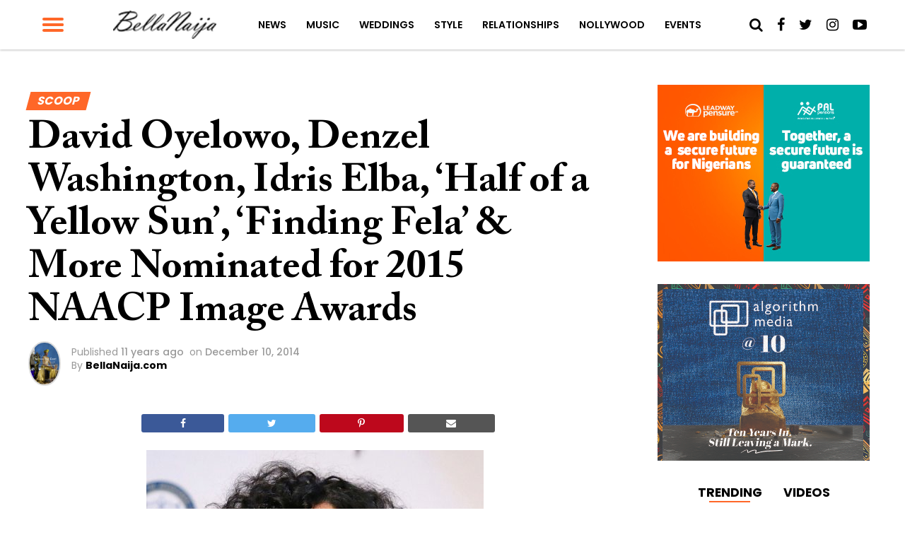

--- FILE ---
content_type: text/html; charset=UTF-8
request_url: https://www.bellanaija.com/2014/12/david-oyelowo-denzel-washington-idris-elba-half-of-a-yellow-sun-finding-fela-more-nominated-for-2015-naacp-image-awards/
body_size: 35835
content:
<!DOCTYPE html>
<html lang="en-US" prefix="og: http://ogp.me/ns#">
<head>
    <meta charset="UTF-8">
    <meta name="viewport" id="viewport" content="width=device-width, initial-scale=1.0, maximum-scale=1.0, minimum-scale=1.0, user-scalable=no"/>
    <meta name="theme-color" content="#e0c16d">
    <meta name="mobile-web-app-capable" content="yes">
    <meta name="apple-mobile-web-app-capable" content="yes">
    <meta name="application-name" content="BellaNaija">
    <meta name="apple-mobile-web-app-title" content="BellaNaija">
    <meta name="msapplication-navbutton-color" content="#FC9435">
    <meta name="apple-mobile-web-app-status-bar-style" content="black">
    <meta name="msapplication-starturl" content="/">
    <link rel="manifest" href="/manifest.json">
    <link rel="icon" type="image/png" sizes="192x192" href="/logo-192.png">
    <link rel="icon" type="image/png" sizes="256x256" href="/logo-256.png">
    <link rel="icon" type="image/png" sizes="512x512" href="/logo-512.png">
    <link rel="apple-touch-icon" sizes="192x192" href="/logo-192.png">
    <link rel="apple-touch-icon" sizes="256x256" href="/logo-256.png">
    <link rel="apple-touch-icon" sizes="512x512" href="/logo-512.png">
	            <link rel="shortcut icon" href="https://www.bellanaija.com/wp-content/uploads/2019/02/favicon.png" />    <link rel="pingback" href="https://www.bellanaija.com/xmlrpc.php"/>
	        <meta property="og:type" content="article"/>
													                <meta property="og:image" content="https://www.bellanaija.com/wp-content/uploads/2014/12/NAACP-Image-Awards-2015-Nominations-December-2014-BellaNaija005.jpg"/>
                <meta name="twitter:image" content="https://www.bellanaija.com/wp-content/uploads/2014/12/NAACP-Image-Awards-2015-Nominations-December-2014-BellaNaija005.jpg"/>
								            <meta property="og:url" content="https://www.bellanaija.com/2014/12/david-oyelowo-denzel-washington-idris-elba-half-of-a-yellow-sun-finding-fela-more-nominated-for-2015-naacp-image-awards/"/>
            <meta property="og:title" content="David Oyelowo, Denzel Washington, Idris Elba, ‘Half of a Yellow Sun’, ‘Finding Fela’ &#038; More Nominated for 2015 NAACP Image Awards"/>
            <meta property="og:description" content="The nominee list for the 2015 NAACP Image Awards was announced yesterday at a press conference at the Paley Center for Media, in Beverly Hills. Leading the nominees this year is the movie Selma, which received eight nominations including Outstanding Motion Picture. In the television categories, Black-ish, Orange Is the New Black, and Scandal all received six nominations each. Notably movies [&hellip;]"/>
            <meta name="twitter:card" content="summary">
            <meta name="twitter:url" content="https://www.bellanaija.com/2014/12/david-oyelowo-denzel-washington-idris-elba-half-of-a-yellow-sun-finding-fela-more-nominated-for-2015-naacp-image-awards/">
            <meta name="twitter:title" content="David Oyelowo, Denzel Washington, Idris Elba, ‘Half of a Yellow Sun’, ‘Finding Fela’ &#038; More Nominated for 2015 NAACP Image Awards">
            <meta name="twitter:description" content="The nominee list for the 2015 NAACP Image Awards was announced yesterday at a press conference at the Paley Center for Media, in Beverly Hills. Leading the nominees this year is the movie Selma, which received eight nominations including Outstanding Motion Picture. In the television categories, Black-ish, Orange Is the New Black, and Scandal all received six nominations each. Notably movies [&hellip;]">
					<title>David Oyelowo, Denzel Washington, Idris Elba, ‘Half of a Yellow Sun’, ‘Finding Fela’ &amp; More Nominated for 2015 NAACP Image Awards | BellaNaija</title>
<meta name='robots' content='max-image-preview:large' />
	<style>img:is([sizes="auto" i], [sizes^="auto," i]) { contain-intrinsic-size: 3000px 1500px }</style>
	
<!-- This site is optimized with the Yoast SEO Premium plugin v8.3 - https://yoast.com/wordpress/plugins/seo/ -->
<meta name="description" content="The nominee list for the 2015 NAACP Image Awards was announced yesterday at a press conference at the Paley Center for Media, in Beverly Hills. Leading - BellaNaija.com. January 30, 2026"/>
<link rel="canonical" href="https://www.bellanaija.com/2014/12/david-oyelowo-denzel-washington-idris-elba-half-of-a-yellow-sun-finding-fela-more-nominated-for-2015-naacp-image-awards/" />
<meta property="og:locale" content="en_US" />
<meta property="og:type" content="article" />
<meta property="og:title" content="David Oyelowo, Denzel Washington, Idris Elba, ‘Half of a Yellow Sun’, ‘Finding Fela’ &amp; More Nominated for 2015 NAACP Image Awards | BellaNaija" />
<meta property="og:description" content="The nominee list for the 2015 NAACP Image Awards was announced yesterday at a press conference at the Paley Center for Media, in Beverly Hills. Leading - BellaNaija.com. January 30, 2026" />
<meta property="og:url" content="https://www.bellanaija.com/2014/12/david-oyelowo-denzel-washington-idris-elba-half-of-a-yellow-sun-finding-fela-more-nominated-for-2015-naacp-image-awards/" />
<meta property="og:site_name" content="BellaNaija" />
<meta property="article:publisher" content="https://www.facebook.com/bellanaija/" />
<meta property="article:tag" content="2015 NAACP Image Awards" />
<meta property="article:tag" content="Anthony Anderson" />
<meta property="article:tag" content="Boris Kodjoe" />
<meta property="article:tag" content="Chris Rock" />
<meta property="article:tag" content="Common" />
<meta property="article:tag" content="David Oyelowo" />
<meta property="article:tag" content="denzel washington" />
<meta property="article:tag" content="Gabrielle Union" />
<meta property="article:tag" content="Idris Elba" />
<meta property="article:tag" content="Jamie Foxx" />
<meta property="article:tag" content="Jill Scott" />
<meta property="article:tag" content="Kerry Washington" />
<meta property="article:tag" content="Kevin Hart" />
<meta property="article:tag" content="Laurence Fishburne" />
<meta property="article:tag" content="Laverne Cox" />
<meta property="article:tag" content="LL Cool J" />
<meta property="article:tag" content="Loretta Devine" />
<meta property="article:tag" content="Mindy Kaling" />
<meta property="article:tag" content="Morgan Freeman" />
<meta property="article:tag" content="Nicole Behari" />
<meta property="article:tag" content="Niecey Nash" />
<meta property="article:tag" content="Octavia Spencer" />
<meta property="article:tag" content="Omar Epps" />
<meta property="article:tag" content="Omari Hardwick" />
<meta property="article:tag" content="Oprah Winfrey" />
<meta property="article:tag" content="Sofia Vergara" />
<meta property="article:tag" content="Taraji P Henson" />
<meta property="article:tag" content="Taye Diggs" />
<meta property="article:tag" content="Terry Crews" />
<meta property="article:tag" content="Tessa Thompson" />
<meta property="article:tag" content="Tracee Elis Ross" />
<meta property="article:tag" content="Tracy Morgan" />
<meta property="article:tag" content="Uzo Aduba" />
<meta property="article:tag" content="Viola Davis" />
<meta property="article:tag" content="Zoe Saldana" />
<meta property="article:section" content="Scoop" />
<meta property="article:published_time" content="2014-12-10T13:11:27+01:00" />
<meta property="fb:app_id" content="820891061411198" />
<meta property="og:image" content="https://www.bellanaija.com/wp-content/uploads/2014/12/NAACP-Image-Awards-2015-Nominations-December-2014-BellaNaija005.jpg" />
<meta property="og:image:secure_url" content="https://www.bellanaija.com/wp-content/uploads/2014/12/NAACP-Image-Awards-2015-Nominations-December-2014-BellaNaija005.jpg" />
<meta property="og:image:width" content="477" />
<meta property="og:image:height" content="594" />
<meta name="twitter:card" content="summary_large_image" />
<meta name="twitter:description" content="The nominee list for the 2015 NAACP Image Awards was announced yesterday at a press conference at the Paley Center for Media, in Beverly Hills. Leading - BellaNaija.com. January 30, 2026" />
<meta name="twitter:title" content="David Oyelowo, Denzel Washington, Idris Elba, ‘Half of a Yellow Sun’, ‘Finding Fela’ &amp; More Nominated for 2015 NAACP Image Awards | BellaNaija" />
<meta name="twitter:site" content="@bellanaija" />
<meta name="twitter:image" content="https://www.bellanaija.com/wp-content/uploads/2014/12/NAACP-Image-Awards-2015-Nominations-December-2014-BellaNaija005.jpg" />
<meta name="twitter:creator" content="@bellanaija" />
<script type='application/ld+json'>{"@context":"https:\/\/schema.org","@type":"Organization","url":"https:\/\/www.bellanaija.com\/","sameAs":["https:\/\/www.facebook.com\/bellanaija\/","https:\/\/instagram.com\/bellanaijaonline","https:\/\/www.linkedin.com\/company-beta\/16256402\/","https:\/\/www.youtube.com\/user\/bellanaija","https:\/\/twitter.com\/bellanaija"],"@id":"https:\/\/www.bellanaija.com\/#organization","name":"BellaNaija","logo":"https:\/\/www.bellanaija.com\/wp-content\/uploads\/2019\/02\/logo-word-black@2x.png"}</script>
<!-- / Yoast SEO Premium plugin. -->

<link rel='dns-prefetch' href='//ajax.googleapis.com' />
<link rel='dns-prefetch' href='//fonts.googleapis.com' />
<link rel="alternate" type="application/rss+xml" title="BellaNaija &raquo; Feed" href="https://www.bellanaija.com/feed/" />
<link rel="alternate" type="application/rss+xml" title="BellaNaija &raquo; Comments Feed" href="https://www.bellanaija.com/comments/feed/" />
<link rel="alternate" type="application/rss+xml" title="BellaNaija &raquo; David Oyelowo, Denzel Washington, Idris Elba, ‘Half of a Yellow Sun’, ‘Finding Fela’ &#038; More Nominated for 2015 NAACP Image Awards Comments Feed" href="https://www.bellanaija.com/2014/12/david-oyelowo-denzel-washington-idris-elba-half-of-a-yellow-sun-finding-fela-more-nominated-for-2015-naacp-image-awards/feed/" />
<script type="b8e5cd480f380158a5e6c1e1-text/javascript">
/* <![CDATA[ */
window._wpemojiSettings = {"baseUrl":"https:\/\/s.w.org\/images\/core\/emoji\/16.0.1\/72x72\/","ext":".png","svgUrl":"https:\/\/s.w.org\/images\/core\/emoji\/16.0.1\/svg\/","svgExt":".svg","source":{"concatemoji":"https:\/\/www.bellanaija.com\/wp-includes\/js\/wp-emoji-release.min.js?ver=6.8.3"}};
/*! This file is auto-generated */
!function(s,n){var o,i,e;function c(e){try{var t={supportTests:e,timestamp:(new Date).valueOf()};sessionStorage.setItem(o,JSON.stringify(t))}catch(e){}}function p(e,t,n){e.clearRect(0,0,e.canvas.width,e.canvas.height),e.fillText(t,0,0);var t=new Uint32Array(e.getImageData(0,0,e.canvas.width,e.canvas.height).data),a=(e.clearRect(0,0,e.canvas.width,e.canvas.height),e.fillText(n,0,0),new Uint32Array(e.getImageData(0,0,e.canvas.width,e.canvas.height).data));return t.every(function(e,t){return e===a[t]})}function u(e,t){e.clearRect(0,0,e.canvas.width,e.canvas.height),e.fillText(t,0,0);for(var n=e.getImageData(16,16,1,1),a=0;a<n.data.length;a++)if(0!==n.data[a])return!1;return!0}function f(e,t,n,a){switch(t){case"flag":return n(e,"\ud83c\udff3\ufe0f\u200d\u26a7\ufe0f","\ud83c\udff3\ufe0f\u200b\u26a7\ufe0f")?!1:!n(e,"\ud83c\udde8\ud83c\uddf6","\ud83c\udde8\u200b\ud83c\uddf6")&&!n(e,"\ud83c\udff4\udb40\udc67\udb40\udc62\udb40\udc65\udb40\udc6e\udb40\udc67\udb40\udc7f","\ud83c\udff4\u200b\udb40\udc67\u200b\udb40\udc62\u200b\udb40\udc65\u200b\udb40\udc6e\u200b\udb40\udc67\u200b\udb40\udc7f");case"emoji":return!a(e,"\ud83e\udedf")}return!1}function g(e,t,n,a){var r="undefined"!=typeof WorkerGlobalScope&&self instanceof WorkerGlobalScope?new OffscreenCanvas(300,150):s.createElement("canvas"),o=r.getContext("2d",{willReadFrequently:!0}),i=(o.textBaseline="top",o.font="600 32px Arial",{});return e.forEach(function(e){i[e]=t(o,e,n,a)}),i}function t(e){var t=s.createElement("script");t.src=e,t.defer=!0,s.head.appendChild(t)}"undefined"!=typeof Promise&&(o="wpEmojiSettingsSupports",i=["flag","emoji"],n.supports={everything:!0,everythingExceptFlag:!0},e=new Promise(function(e){s.addEventListener("DOMContentLoaded",e,{once:!0})}),new Promise(function(t){var n=function(){try{var e=JSON.parse(sessionStorage.getItem(o));if("object"==typeof e&&"number"==typeof e.timestamp&&(new Date).valueOf()<e.timestamp+604800&&"object"==typeof e.supportTests)return e.supportTests}catch(e){}return null}();if(!n){if("undefined"!=typeof Worker&&"undefined"!=typeof OffscreenCanvas&&"undefined"!=typeof URL&&URL.createObjectURL&&"undefined"!=typeof Blob)try{var e="postMessage("+g.toString()+"("+[JSON.stringify(i),f.toString(),p.toString(),u.toString()].join(",")+"));",a=new Blob([e],{type:"text/javascript"}),r=new Worker(URL.createObjectURL(a),{name:"wpTestEmojiSupports"});return void(r.onmessage=function(e){c(n=e.data),r.terminate(),t(n)})}catch(e){}c(n=g(i,f,p,u))}t(n)}).then(function(e){for(var t in e)n.supports[t]=e[t],n.supports.everything=n.supports.everything&&n.supports[t],"flag"!==t&&(n.supports.everythingExceptFlag=n.supports.everythingExceptFlag&&n.supports[t]);n.supports.everythingExceptFlag=n.supports.everythingExceptFlag&&!n.supports.flag,n.DOMReady=!1,n.readyCallback=function(){n.DOMReady=!0}}).then(function(){return e}).then(function(){var e;n.supports.everything||(n.readyCallback(),(e=n.source||{}).concatemoji?t(e.concatemoji):e.wpemoji&&e.twemoji&&(t(e.twemoji),t(e.wpemoji)))}))}((window,document),window._wpemojiSettings);
/* ]]> */
</script>
<!-- www.bellanaija.com is managing ads with Advanced Ads 2.0.8 – https://wpadvancedads.com/ --><script id="bella-ready" type="b8e5cd480f380158a5e6c1e1-text/javascript">
			window.advanced_ads_ready=function(e,a){a=a||"complete";var d=function(e){return"interactive"===a?"loading"!==e:"complete"===e};d(document.readyState)?e():document.addEventListener("readystatechange",(function(a){d(a.target.readyState)&&e()}),{once:"interactive"===a})},window.advanced_ads_ready_queue=window.advanced_ads_ready_queue||[];		</script>
		<style id='wp-emoji-styles-inline-css' type='text/css'>

	img.wp-smiley, img.emoji {
		display: inline !important;
		border: none !important;
		box-shadow: none !important;
		height: 1em !important;
		width: 1em !important;
		margin: 0 0.07em !important;
		vertical-align: -0.1em !important;
		background: none !important;
		padding: 0 !important;
	}
</style>
<link rel='stylesheet' id='wp-block-library-css' href='https://www.bellanaija.com/wp-includes/css/dist/block-library/style.min.css?ver=6.8.3' type='text/css' media='all' />
<style id='classic-theme-styles-inline-css' type='text/css'>
/*! This file is auto-generated */
.wp-block-button__link{color:#fff;background-color:#32373c;border-radius:9999px;box-shadow:none;text-decoration:none;padding:calc(.667em + 2px) calc(1.333em + 2px);font-size:1.125em}.wp-block-file__button{background:#32373c;color:#fff;text-decoration:none}
</style>
<style id='global-styles-inline-css' type='text/css'>
:root{--wp--preset--aspect-ratio--square: 1;--wp--preset--aspect-ratio--4-3: 4/3;--wp--preset--aspect-ratio--3-4: 3/4;--wp--preset--aspect-ratio--3-2: 3/2;--wp--preset--aspect-ratio--2-3: 2/3;--wp--preset--aspect-ratio--16-9: 16/9;--wp--preset--aspect-ratio--9-16: 9/16;--wp--preset--color--black: #000000;--wp--preset--color--cyan-bluish-gray: #abb8c3;--wp--preset--color--white: #ffffff;--wp--preset--color--pale-pink: #f78da7;--wp--preset--color--vivid-red: #cf2e2e;--wp--preset--color--luminous-vivid-orange: #ff6900;--wp--preset--color--luminous-vivid-amber: #fcb900;--wp--preset--color--light-green-cyan: #7bdcb5;--wp--preset--color--vivid-green-cyan: #00d084;--wp--preset--color--pale-cyan-blue: #8ed1fc;--wp--preset--color--vivid-cyan-blue: #0693e3;--wp--preset--color--vivid-purple: #9b51e0;--wp--preset--gradient--vivid-cyan-blue-to-vivid-purple: linear-gradient(135deg,rgba(6,147,227,1) 0%,rgb(155,81,224) 100%);--wp--preset--gradient--light-green-cyan-to-vivid-green-cyan: linear-gradient(135deg,rgb(122,220,180) 0%,rgb(0,208,130) 100%);--wp--preset--gradient--luminous-vivid-amber-to-luminous-vivid-orange: linear-gradient(135deg,rgba(252,185,0,1) 0%,rgba(255,105,0,1) 100%);--wp--preset--gradient--luminous-vivid-orange-to-vivid-red: linear-gradient(135deg,rgba(255,105,0,1) 0%,rgb(207,46,46) 100%);--wp--preset--gradient--very-light-gray-to-cyan-bluish-gray: linear-gradient(135deg,rgb(238,238,238) 0%,rgb(169,184,195) 100%);--wp--preset--gradient--cool-to-warm-spectrum: linear-gradient(135deg,rgb(74,234,220) 0%,rgb(151,120,209) 20%,rgb(207,42,186) 40%,rgb(238,44,130) 60%,rgb(251,105,98) 80%,rgb(254,248,76) 100%);--wp--preset--gradient--blush-light-purple: linear-gradient(135deg,rgb(255,206,236) 0%,rgb(152,150,240) 100%);--wp--preset--gradient--blush-bordeaux: linear-gradient(135deg,rgb(254,205,165) 0%,rgb(254,45,45) 50%,rgb(107,0,62) 100%);--wp--preset--gradient--luminous-dusk: linear-gradient(135deg,rgb(255,203,112) 0%,rgb(199,81,192) 50%,rgb(65,88,208) 100%);--wp--preset--gradient--pale-ocean: linear-gradient(135deg,rgb(255,245,203) 0%,rgb(182,227,212) 50%,rgb(51,167,181) 100%);--wp--preset--gradient--electric-grass: linear-gradient(135deg,rgb(202,248,128) 0%,rgb(113,206,126) 100%);--wp--preset--gradient--midnight: linear-gradient(135deg,rgb(2,3,129) 0%,rgb(40,116,252) 100%);--wp--preset--font-size--small: 13px;--wp--preset--font-size--medium: 20px;--wp--preset--font-size--large: 36px;--wp--preset--font-size--x-large: 42px;--wp--preset--spacing--20: 0.44rem;--wp--preset--spacing--30: 0.67rem;--wp--preset--spacing--40: 1rem;--wp--preset--spacing--50: 1.5rem;--wp--preset--spacing--60: 2.25rem;--wp--preset--spacing--70: 3.38rem;--wp--preset--spacing--80: 5.06rem;--wp--preset--shadow--natural: 6px 6px 9px rgba(0, 0, 0, 0.2);--wp--preset--shadow--deep: 12px 12px 50px rgba(0, 0, 0, 0.4);--wp--preset--shadow--sharp: 6px 6px 0px rgba(0, 0, 0, 0.2);--wp--preset--shadow--outlined: 6px 6px 0px -3px rgba(255, 255, 255, 1), 6px 6px rgba(0, 0, 0, 1);--wp--preset--shadow--crisp: 6px 6px 0px rgba(0, 0, 0, 1);}:where(.is-layout-flex){gap: 0.5em;}:where(.is-layout-grid){gap: 0.5em;}body .is-layout-flex{display: flex;}.is-layout-flex{flex-wrap: wrap;align-items: center;}.is-layout-flex > :is(*, div){margin: 0;}body .is-layout-grid{display: grid;}.is-layout-grid > :is(*, div){margin: 0;}:where(.wp-block-columns.is-layout-flex){gap: 2em;}:where(.wp-block-columns.is-layout-grid){gap: 2em;}:where(.wp-block-post-template.is-layout-flex){gap: 1.25em;}:where(.wp-block-post-template.is-layout-grid){gap: 1.25em;}.has-black-color{color: var(--wp--preset--color--black) !important;}.has-cyan-bluish-gray-color{color: var(--wp--preset--color--cyan-bluish-gray) !important;}.has-white-color{color: var(--wp--preset--color--white) !important;}.has-pale-pink-color{color: var(--wp--preset--color--pale-pink) !important;}.has-vivid-red-color{color: var(--wp--preset--color--vivid-red) !important;}.has-luminous-vivid-orange-color{color: var(--wp--preset--color--luminous-vivid-orange) !important;}.has-luminous-vivid-amber-color{color: var(--wp--preset--color--luminous-vivid-amber) !important;}.has-light-green-cyan-color{color: var(--wp--preset--color--light-green-cyan) !important;}.has-vivid-green-cyan-color{color: var(--wp--preset--color--vivid-green-cyan) !important;}.has-pale-cyan-blue-color{color: var(--wp--preset--color--pale-cyan-blue) !important;}.has-vivid-cyan-blue-color{color: var(--wp--preset--color--vivid-cyan-blue) !important;}.has-vivid-purple-color{color: var(--wp--preset--color--vivid-purple) !important;}.has-black-background-color{background-color: var(--wp--preset--color--black) !important;}.has-cyan-bluish-gray-background-color{background-color: var(--wp--preset--color--cyan-bluish-gray) !important;}.has-white-background-color{background-color: var(--wp--preset--color--white) !important;}.has-pale-pink-background-color{background-color: var(--wp--preset--color--pale-pink) !important;}.has-vivid-red-background-color{background-color: var(--wp--preset--color--vivid-red) !important;}.has-luminous-vivid-orange-background-color{background-color: var(--wp--preset--color--luminous-vivid-orange) !important;}.has-luminous-vivid-amber-background-color{background-color: var(--wp--preset--color--luminous-vivid-amber) !important;}.has-light-green-cyan-background-color{background-color: var(--wp--preset--color--light-green-cyan) !important;}.has-vivid-green-cyan-background-color{background-color: var(--wp--preset--color--vivid-green-cyan) !important;}.has-pale-cyan-blue-background-color{background-color: var(--wp--preset--color--pale-cyan-blue) !important;}.has-vivid-cyan-blue-background-color{background-color: var(--wp--preset--color--vivid-cyan-blue) !important;}.has-vivid-purple-background-color{background-color: var(--wp--preset--color--vivid-purple) !important;}.has-black-border-color{border-color: var(--wp--preset--color--black) !important;}.has-cyan-bluish-gray-border-color{border-color: var(--wp--preset--color--cyan-bluish-gray) !important;}.has-white-border-color{border-color: var(--wp--preset--color--white) !important;}.has-pale-pink-border-color{border-color: var(--wp--preset--color--pale-pink) !important;}.has-vivid-red-border-color{border-color: var(--wp--preset--color--vivid-red) !important;}.has-luminous-vivid-orange-border-color{border-color: var(--wp--preset--color--luminous-vivid-orange) !important;}.has-luminous-vivid-amber-border-color{border-color: var(--wp--preset--color--luminous-vivid-amber) !important;}.has-light-green-cyan-border-color{border-color: var(--wp--preset--color--light-green-cyan) !important;}.has-vivid-green-cyan-border-color{border-color: var(--wp--preset--color--vivid-green-cyan) !important;}.has-pale-cyan-blue-border-color{border-color: var(--wp--preset--color--pale-cyan-blue) !important;}.has-vivid-cyan-blue-border-color{border-color: var(--wp--preset--color--vivid-cyan-blue) !important;}.has-vivid-purple-border-color{border-color: var(--wp--preset--color--vivid-purple) !important;}.has-vivid-cyan-blue-to-vivid-purple-gradient-background{background: var(--wp--preset--gradient--vivid-cyan-blue-to-vivid-purple) !important;}.has-light-green-cyan-to-vivid-green-cyan-gradient-background{background: var(--wp--preset--gradient--light-green-cyan-to-vivid-green-cyan) !important;}.has-luminous-vivid-amber-to-luminous-vivid-orange-gradient-background{background: var(--wp--preset--gradient--luminous-vivid-amber-to-luminous-vivid-orange) !important;}.has-luminous-vivid-orange-to-vivid-red-gradient-background{background: var(--wp--preset--gradient--luminous-vivid-orange-to-vivid-red) !important;}.has-very-light-gray-to-cyan-bluish-gray-gradient-background{background: var(--wp--preset--gradient--very-light-gray-to-cyan-bluish-gray) !important;}.has-cool-to-warm-spectrum-gradient-background{background: var(--wp--preset--gradient--cool-to-warm-spectrum) !important;}.has-blush-light-purple-gradient-background{background: var(--wp--preset--gradient--blush-light-purple) !important;}.has-blush-bordeaux-gradient-background{background: var(--wp--preset--gradient--blush-bordeaux) !important;}.has-luminous-dusk-gradient-background{background: var(--wp--preset--gradient--luminous-dusk) !important;}.has-pale-ocean-gradient-background{background: var(--wp--preset--gradient--pale-ocean) !important;}.has-electric-grass-gradient-background{background: var(--wp--preset--gradient--electric-grass) !important;}.has-midnight-gradient-background{background: var(--wp--preset--gradient--midnight) !important;}.has-small-font-size{font-size: var(--wp--preset--font-size--small) !important;}.has-medium-font-size{font-size: var(--wp--preset--font-size--medium) !important;}.has-large-font-size{font-size: var(--wp--preset--font-size--large) !important;}.has-x-large-font-size{font-size: var(--wp--preset--font-size--x-large) !important;}
:where(.wp-block-post-template.is-layout-flex){gap: 1.25em;}:where(.wp-block-post-template.is-layout-grid){gap: 1.25em;}
:where(.wp-block-columns.is-layout-flex){gap: 2em;}:where(.wp-block-columns.is-layout-grid){gap: 2em;}
:root :where(.wp-block-pullquote){font-size: 1.5em;line-height: 1.6;}
</style>
<link rel='stylesheet' id='ql-jquery-ui-css' href='//ajax.googleapis.com/ajax/libs/jqueryui/1.12.1/themes/smoothness/jquery-ui.css?ver=6.8.3' type='text/css' media='all' />
<link rel='stylesheet' id='mvp-custom-style-css' href='https://www.bellanaija.com/wp-content/themes/hades/style.css?ver=20191027' type='text/css' media='all' />
<style id='mvp-custom-style-inline-css' type='text/css'>


#mvp-wallpaper {
	background: url() no-repeat 50% 0;
	}

#mvp-foot-copy a {
	color: #ff6728;
	}

#mvp-content-main p a,
.mvp-post-add-main p a {
	box-shadow: inset 0 -4px 0 #ff6728;
	}

#mvp-content-main p a:hover,
.mvp-post-add-main p a:hover {
	background: #ff6728;
	}

a,
a:visited,
.post-info-name a,
.woocommerce .woocommerce-breadcrumb a {
	color: #ff6728;
	}

#mvp-side-wrap a:hover {
	color: #ff6728;
	}

.mvp-fly-top:hover,
.mvp-vid-box-wrap,
ul.mvp-soc-mob-list li.mvp-soc-mob-com {
	background: #ff6728;
	}

nav.mvp-fly-nav-menu ul li.menu-item-has-children:after,
.mvp-feat1-left-wrap span.mvp-cd-cat,
.mvp-widget-feat1-top-story span.mvp-cd-cat,
.mvp-widget-feat2-left-cont span.mvp-cd-cat,
.mvp-widget-dark-feat span.mvp-cd-cat,
.mvp-widget-dark-sub span.mvp-cd-cat,
.mvp-vid-wide-text span.mvp-cd-cat,
.mvp-feat2-top-text span.mvp-cd-cat,
.mvp-feat3-main-story span.mvp-cd-cat,
.mvp-feat3-sub-text span.mvp-cd-cat,
.mvp-feat4-main-text span.mvp-cd-cat,
.woocommerce-message:before,
.woocommerce-info:before,
.woocommerce-message:before {
	color: #ff6728;
	}

#searchform input,
.mvp-authors-name {
	border-bottom: 1px solid #ff6728;
	}

.mvp-fly-top:hover {
	border-top: 1px solid #ff6728;
	border-left: 1px solid #ff6728;
	border-bottom: 1px solid #ff6728;
	}

.woocommerce .widget_price_filter .ui-slider .ui-slider-handle,
.woocommerce #respond input#submit.alt,
.woocommerce a.button.alt,
.woocommerce button.button.alt,
.woocommerce input.button.alt,
.woocommerce #respond input#submit.alt:hover,
.woocommerce a.button.alt:hover,
.woocommerce button.button.alt:hover,
.woocommerce input.button.alt:hover {
	background-color: #ff6728;
	}

.woocommerce-error,
.woocommerce-info,
.woocommerce-message {
	border-top-color: #ff6728;
	}

ul.mvp-feat1-list-buts li.active span.mvp-feat1-list-but,
span.mvp-widget-home-title,
span.mvp-post-cat,
span.mvp-feat1-pop-head {
	background: #ff6728;
	}

.woocommerce span.onsale {
	background-color: #ff6728;
	}

.mvp-widget-feat2-side-more-but,
.woocommerce .star-rating span:before,
span.mvp-prev-next-label,
.mvp-cat-date-wrap .sticky {
	color: #ff6728;
	}

#mvp-main-nav-top,
#mvp-fly-wrap,
.mvp-soc-mob-right,
#mvp-main-nav-small-cont {
	background: #ffffff;
	}

#mvp-main-nav-small .mvp-fly-but-wrap span,
#mvp-main-nav-small .mvp-search-but-wrap span,
.mvp-nav-top-left .mvp-fly-but-wrap span,
#mvp-fly-wrap .mvp-fly-but-wrap span {
	background: #ff6728;
	}

.mvp-nav-top-right .mvp-nav-search-but,
span.mvp-fly-soc-head,
.mvp-soc-mob-right i,
#mvp-main-nav-small span.mvp-nav-search-but,
#mvp-main-nav-small .mvp-nav-menu ul li a  {
	color: #000000;
	}

#mvp-main-nav-small .mvp-nav-menu ul li.menu-item-has-children a:after {
	border-color: #FF6728 transparent transparent transparent;
	}

#mvp-nav-top-wrap span.mvp-nav-search-but:hover,
#mvp-main-nav-small span.mvp-nav-search-but:hover {
	color: #ff6728;
	}

#mvp-nav-top-wrap .mvp-fly-but-wrap:hover span,
#mvp-main-nav-small .mvp-fly-but-wrap:hover span,
span.mvp-woo-cart-num:hover {
	background: #ff6728;
	}

#mvp-main-nav-bot-cont {
	background: #ff6728;
	}

#mvp-nav-bot-wrap .mvp-fly-but-wrap span,
#mvp-nav-bot-wrap .mvp-search-but-wrap span {
	background: #ffffff;
	}

#mvp-nav-bot-wrap span.mvp-nav-search-but,
#mvp-nav-bot-wrap .mvp-nav-menu ul li a {
	color: #ffffff;
	}

#mvp-nav-bot-wrap .mvp-nav-menu ul li.menu-item-has-children a:after {
	border-color: #ffffff transparent transparent transparent;
	}

.mvp-nav-menu ul li:hover a {
	border-bottom: 2px solid #FF6728;
	}

#mvp-nav-bot-wrap .mvp-fly-but-wrap:hover span {
	background: #ffffff;
	}

#mvp-nav-bot-wrap span.mvp-nav-search-but:hover {
	color: #ffffff;
	}

body,
.mvp-feat1-feat-text p,
.mvp-feat2-top-text p,
.mvp-feat3-main-text p,
.mvp-feat3-sub-text p,
#searchform input,
.mvp-author-info-text,
span.mvp-post-excerpt,
.mvp-nav-menu ul li ul.sub-menu li a,
nav.mvp-fly-nav-menu ul li a,
.mvp-ad-label,
span.mvp-feat-caption,
.mvp-post-tags a,
.mvp-post-tags a:visited,
span.mvp-author-box-name a,
#mvp-author-box-text p,
.mvp-post-gallery-text p,
ul.mvp-soc-mob-list li span,
#comments,
h3#reply-title,
h2.comments,
#mvp-foot-copy p,
span.mvp-fly-soc-head,
.mvp-post-tags-header,
span.mvp-prev-next-label,
span.mvp-post-add-link-but,
#mvp-comments-button a,
#mvp-comments-button span.mvp-comment-but-text,
.woocommerce ul.product_list_widget span.product-title,
.woocommerce ul.product_list_widget li a,
.woocommerce #reviews #comments ol.commentlist li .comment-text p.meta,
.woocommerce div.product p.price,
.woocommerce div.product p.price ins,
.woocommerce div.product p.price del,
.woocommerce ul.products li.product .price del,
.woocommerce ul.products li.product .price ins,
.woocommerce ul.products li.product .price,
.woocommerce #respond input#submit,
.woocommerce a.button,
.woocommerce button.button,
.woocommerce input.button,
.woocommerce .widget_price_filter .price_slider_amount .button,
.woocommerce span.onsale,
.woocommerce-review-link,
#woo-content p.woocommerce-result-count,
.woocommerce div.product .woocommerce-tabs ul.tabs li a,
a.mvp-inf-more-but,
span.mvp-cont-read-but,
span.mvp-cd-cat,
span.mvp-cd-date,
.mvp-feat4-main-text p,
span.mvp-woo-cart-num,
span.mvp-widget-home-title2,
.wp-caption,
#mvp-content-main p.wp-caption-text,
.gallery-caption,
.mvp-post-add-main p.wp-caption-text,
#bbpress-forums,
#bbpress-forums p,
.protected-post-form input,
#mvp-feat6-text p {
	font-family: 'Poppins', sans-serif;
	}

.mvp-blog-story-text p,
span.mvp-author-page-desc,
#mvp-404 p,
.mvp-widget-feat1-bot-text p,
.mvp-widget-feat2-left-text p,
.mvp-flex-story-text p,
.mvp-search-text p,
#mvp-content-main p,
.mvp-post-add-main p,
#mvp-content-main ul li,
#mvp-content-main ol li,
.rwp-summary,
.rwp-u-review__comment,
.mvp-feat5-mid-main-text p,
.mvp-feat5-small-main-text p {
	font-family: 'Poppins', sans-serif;
	}

.mvp-nav-menu ul li a,
#mvp-foot-menu ul li a {
	font-family: 'Poppins', sans-serif;
	}


.mvp-feat1-sub-text h2,
.mvp-feat1-pop-text h2,
.mvp-feat1-list-text h2,
.mvp-widget-feat1-top-text h2,
.mvp-widget-feat1-bot-text h2,
.mvp-widget-dark-feat-text h2,
.mvp-widget-dark-sub-text h2,
.mvp-widget-feat2-left-text h2,
.mvp-widget-feat2-right-text h2,
.mvp-blog-story-text h2,
.mvp-flex-story-text h2,
.mvp-vid-wide-more-text p,
.mvp-prev-next-text p,
.mvp-related-text,
.mvp-post-more-text p,
h2.mvp-authors-latest a,
.mvp-feat2-bot-text h2,
.mvp-feat3-sub-text h2,
.mvp-feat3-main-text h2,
.mvp-feat4-main-text h2,
.mvp-feat5-text h2,
.mvp-feat5-mid-main-text h2,
.mvp-feat5-small-main-text h2,
.mvp-feat5-mid-sub-text h2,
#mvp-feat6-text h2,
.alp-related-posts-wrapper .alp-related-post .post-title {
	font-family: 'Calson', sans-serif;
	}

.mvp-feat2-top-text h2,
.mvp-feat1-feat-text h2,
h1.mvp-post-title,
h1.mvp-post-title-wide,
.mvp-drop-nav-title h4,
#mvp-content-main blockquote p,
.mvp-post-add-main blockquote p,
#mvp-404 h1,
#woo-content h1.page-title,
.woocommerce div.product .product_title,
.woocommerce ul.products li.product h3,
.alp-related-posts .current .post-title {
	font-family: 'Calson', sans-serif;
	}

span.mvp-feat1-pop-head,
.mvp-feat1-pop-text:before,
span.mvp-feat1-list-but,
span.mvp-widget-home-title,
.mvp-widget-feat2-side-more,
span.mvp-post-cat,
span.mvp-page-head,
h1.mvp-author-top-head,
.mvp-authors-name,
#mvp-content-main h1,
#mvp-content-main h2,
#mvp-content-main h3,
#mvp-content-main h4,
#mvp-content-main h5,
#mvp-content-main h6,
.woocommerce .related h2,
.woocommerce div.product .woocommerce-tabs .panel h2,
.woocommerce div.product .product_title,
.mvp-feat5-side-list .mvp-feat1-list-img:after {
	font-family: 'Poppins', sans-serif;
	}

	

	#mvp-main-body-wrap {
		padding-top: 20px;
		}
	#mvp-feat2-wrap,
	#mvp-feat4-wrap,
	#mvp-post-feat-img-wide,
	#mvp-vid-wide-wrap {
		margin-top: -20px;
		}
	@media screen and (max-width: 479px) {
		#mvp-main-body-wrap {
			padding-top: 15px;
			}
		#mvp-feat2-wrap,
		#mvp-feat4-wrap,
		#mvp-post-feat-img-wide,
		#mvp-vid-wide-wrap {
			margin-top: -15px;
			}
		}
		

	#mvp-leader-wrap {
		position: relative;
		}
	#mvp-site-main {
		margin-top: 0;
		}
	#mvp-leader-wrap {
		top: 0 !important;
		}
		

	.mvp-nav-links {
		display: none;
		}
		

	.mvp-alp-side {
		display: none;
	}
	.mvp-alp-soc-reg {
		display: block;
	}
	.mvp-auto-post-grid {
		grid-template-columns: minmax(0, auto) 320px;
		grid-column-gap: 60px;
	}
	@media screen and (max-width: 1199px) {
		.mvp-auto-post-grid {
			grid-column-gap: 30px;
		}
	}
		

	.alp-advert {
		display: none;
	}
	.alp-related-posts-wrapper .alp-related-posts .current {
		margin: 0 0 10px;
	}
		

 	.mvp-feat1-pop-img img {
    width: 100%;
}

.mvp-widget-feat2-right-img img {
    width: 100%;
}

.mvp-widget-feat1-top-img img {
    width: 100%;
}

.mvp-widget-feat1-bot-img img {
    width: 100%;
}

.mvp-blog-story-img img {
    width: 100%;
}
#mvp-feat1-wrap{
margin-top: 30px
}
.mvp-article-wrap > section.mvp_ad_widget{
width:100%
}
		
</style>
<link rel='stylesheet' id='mvp-reset-css' href='https://www.bellanaija.com/wp-content/themes/hades/css/reset.css?ver=6.8.3' type='text/css' media='all' />
<link rel='stylesheet' id='fontawesome-css' href='https://www.bellanaija.com/wp-content/themes/hades/font-awesome/css/font-awesome.css?ver=6.8.3' type='text/css' media='all' />
<link rel='stylesheet' id='mvp-fonts-css' href='//fonts.googleapis.com/css?family=Advent+Pro%3A700%26subset%3Dlatin%2Clatin-ext%2Ccyrillic%2Ccyrillic-ext%2Cgreek-ext%2Cgreek%2Cvietnamese%7COpen+Sans%3A700%26subset%3Dlatin%2Clatin-ext%2Ccyrillic%2Ccyrillic-ext%2Cgreek-ext%2Cgreek%2Cvietnamese%7CAnton%3A400%26subset%3Dlatin%2Clatin-ext%2Ccyrillic%2Ccyrillic-ext%2Cgreek-ext%2Cgreek%2Cvietnamese%7CCalson%3A100%2C200%2C300%2C400%2C500%2C600%2C700%2C800%2C900%26subset%3Dlatin%2Clatin-ext%2Ccyrillic%2Ccyrillic-ext%2Cgreek-ext%2Cgreek%2Cvietnamese%7CCalson%3A100%2C200%2C300%2C400%2C500%2C600%2C700%2C800%2C900%26subset%3Dlatin%2Clatin-ext%2Ccyrillic%2Ccyrillic-ext%2Cgreek-ext%2Cgreek%2Cvietnamese%7CPoppins%3A100%2C200%2C300%2C400%2C500%2C600%2C700%2C800%2C900%26subset%3Dlatin%2Clatin-ext%2Ccyrillic%2Ccyrillic-ext%2Cgreek-ext%2Cgreek%2Cvietnamese%7CPoppins%3A100%2C200%2C300%2C400%2C500%2C600%2C700%2C800%2C900%26subset%3Dlatin%2Clatin-ext%2Ccyrillic%2Ccyrillic-ext%2Cgreek-ext%2Cgreek%2Cvietnamese%7CPoppins%3A100%2C200%2C300%2C400%2C500%2C600%2C700%2C800%2C900%26subset%3Dlatin%2Clatin-ext%2Ccyrillic%2Ccyrillic-ext%2Cgreek-ext%2Cgreek%2Cvietnamese%7CPoppins%3A100%2C200%2C300%2C400%2C500%2C600%2C700%2C800%2C900%26subset%3Dlatin%2Clatin-ext%2Ccyrillic%2Ccyrillic-ext%2Cgreek-ext%2Cgreek%2Cvietnamese' type='text/css' media='all' />
<link rel='stylesheet' id='mvp-media-queries-css' href='https://www.bellanaija.com/wp-content/themes/hades/css/media-queries.css?ver=6.8.3' type='text/css' media='all' />
<style id='akismet-widget-style-inline-css' type='text/css'>

			.a-stats {
				--akismet-color-mid-green: #357b49;
				--akismet-color-white: #fff;
				--akismet-color-light-grey: #f6f7f7;

				max-width: 350px;
				width: auto;
			}

			.a-stats * {
				all: unset;
				box-sizing: border-box;
			}

			.a-stats strong {
				font-weight: 600;
			}

			.a-stats a.a-stats__link,
			.a-stats a.a-stats__link:visited,
			.a-stats a.a-stats__link:active {
				background: var(--akismet-color-mid-green);
				border: none;
				box-shadow: none;
				border-radius: 8px;
				color: var(--akismet-color-white);
				cursor: pointer;
				display: block;
				font-family: -apple-system, BlinkMacSystemFont, 'Segoe UI', 'Roboto', 'Oxygen-Sans', 'Ubuntu', 'Cantarell', 'Helvetica Neue', sans-serif;
				font-weight: 500;
				padding: 12px;
				text-align: center;
				text-decoration: none;
				transition: all 0.2s ease;
			}

			/* Extra specificity to deal with TwentyTwentyOne focus style */
			.widget .a-stats a.a-stats__link:focus {
				background: var(--akismet-color-mid-green);
				color: var(--akismet-color-white);
				text-decoration: none;
			}

			.a-stats a.a-stats__link:hover {
				filter: brightness(110%);
				box-shadow: 0 4px 12px rgba(0, 0, 0, 0.06), 0 0 2px rgba(0, 0, 0, 0.16);
			}

			.a-stats .count {
				color: var(--akismet-color-white);
				display: block;
				font-size: 1.5em;
				line-height: 1.4;
				padding: 0 13px;
				white-space: nowrap;
			}
		
</style>
<script type="b8e5cd480f380158a5e6c1e1-text/javascript" src="https://www.bellanaija.com/wp-includes/js/jquery/jquery.min.js?ver=3.7.1" id="jquery-core-js"></script>
<script type="b8e5cd480f380158a5e6c1e1-text/javascript" src="https://www.bellanaija.com/wp-includes/js/jquery/jquery-migrate.min.js?ver=3.4.1" id="jquery-migrate-js"></script>
<script type="b8e5cd480f380158a5e6c1e1-text/javascript" id="advanced-ads-advanced-js-js-extra">
/* <![CDATA[ */
var advads_options = {"blog_id":"1","privacy":{"enabled":false,"state":"not_needed"}};
/* ]]> */
</script>
<script type="b8e5cd480f380158a5e6c1e1-text/javascript" src="https://www.bellanaija.com/wp-content/plugins/advanced-ads/public/assets/js/advanced.min.js?ver=2.0.8" id="advanced-ads-advanced-js-js"></script>
<link rel="https://api.w.org/" href="https://www.bellanaija.com/wp-json/" /><link rel="alternate" title="JSON" type="application/json" href="https://www.bellanaija.com/wp-json/wp/v2/posts/523663" /><link rel="EditURI" type="application/rsd+xml" title="RSD" href="https://www.bellanaija.com/xmlrpc.php?rsd" />
<meta name="generator" content="WordPress 6.8.3" />
<link rel='shortlink' href='https://www.bellanaija.com/?p=523663' />
<link rel="alternate" title="oEmbed (JSON)" type="application/json+oembed" href="https://www.bellanaija.com/wp-json/oembed/1.0/embed?url=https%3A%2F%2Fwww.bellanaija.com%2F2014%2F12%2Fdavid-oyelowo-denzel-washington-idris-elba-half-of-a-yellow-sun-finding-fela-more-nominated-for-2015-naacp-image-awards%2F" />
<link rel="alternate" title="oEmbed (XML)" type="text/xml+oembed" href="https://www.bellanaija.com/wp-json/oembed/1.0/embed?url=https%3A%2F%2Fwww.bellanaija.com%2F2014%2F12%2Fdavid-oyelowo-denzel-washington-idris-elba-half-of-a-yellow-sun-finding-fela-more-nominated-for-2015-naacp-image-awards%2F&#038;format=xml" />
<style>a.cld-like-dislike-trigger {color: #ff6728;}span.cld-count-wrap {color: #000000;}</style>		<meta property="fb:pages" content="51202212328" />
		<script type="b8e5cd480f380158a5e6c1e1-text/javascript">
		var advadsCfpQueue = [];
		var advadsCfpAd = function( adID ){
			if ( 'undefined' == typeof advadsProCfp ) { advadsCfpQueue.push( adID ) } else { advadsProCfp.addElement( adID ) }
		};
		</script>
		<style type="text/css">.recentcomments a{display:inline !important;padding:0 !important;margin:0 !important;}</style>      <meta name="onesignal" content="wordpress-plugin"/>
            <script type="b8e5cd480f380158a5e6c1e1-text/javascript">

      window.OneSignalDeferred = window.OneSignalDeferred || [];

      OneSignalDeferred.push(function(OneSignal) {
        var oneSignal_options = {};
        window._oneSignalInitOptions = oneSignal_options;

        oneSignal_options['serviceWorkerParam'] = { scope: '/' };
oneSignal_options['serviceWorkerPath'] = 'OneSignalSDKWorker.js.php';

        OneSignal.Notifications.setDefaultUrl("https://www.bellanaija.com");

        oneSignal_options['wordpress'] = true;
oneSignal_options['appId'] = 'e1f2bd60-7025-4e91-b67f-3f6f779b4142';
oneSignal_options['allowLocalhostAsSecureOrigin'] = true;
oneSignal_options['welcomeNotification'] = { };
oneSignal_options['welcomeNotification']['title'] = "";
oneSignal_options['welcomeNotification']['message'] = "";
oneSignal_options['path'] = "https://www.bellanaija.com/wp-content/plugins/onesignal-free-web-push-notifications/sdk_files/";
oneSignal_options['safari_web_id'] = "web.onesignal.auto.2d34c372-40ef-4eb5-956b-2d525ea9497b";
oneSignal_options['persistNotification'] = false;
oneSignal_options['promptOptions'] = { };
              OneSignal.init(window._oneSignalInitOptions);
              OneSignal.Slidedown.promptPush()      });

      function documentInitOneSignal() {
        var oneSignal_elements = document.getElementsByClassName("OneSignal-prompt");

        var oneSignalLinkClickHandler = function(event) { OneSignal.Notifications.requestPermission(); event.preventDefault(); };        for(var i = 0; i < oneSignal_elements.length; i++)
          oneSignal_elements[i].addEventListener('click', oneSignalLinkClickHandler, false);
      }

      if (document.readyState === 'complete') {
           documentInitOneSignal();
      }
      else {
           window.addEventListener("load", function(event){
               documentInitOneSignal();
          });
      }
    </script>
	        <script type="b8e5cd480f380158a5e6c1e1-text/javascript">
			if ('serviceWorker' in navigator) {
				window.addEventListener('load', function() {
					navigator.serviceWorker.register('/sw-prod.js').then(function(registration) {
						console.log('PWA service worker ready');
						registration.update().then(function(){
							console.log('PWA service worker updated');
						});
					})
						.catch(function(error) {
							console.log('Registration failed with ' + error);
						});
				});
			}
        </script>
		
    <script type="b8e5cd480f380158a5e6c1e1-text/javascript">//<![CDATA[
		var _gaq = _gaq || [];
		_gaq.push(['_setAccount', 'UA-2805923-30']);
		_gaq.push(['_trackPageview']);
		(function () {
			var ga = document.createElement('script');
			ga.type = 'text/javascript';
			ga.async = true;
			ga.src = ('https:' == document.location.protocol ? 'https://ssl' : 'http://www') + '.google-analytics.com/ga.js';

			var s = document.getElementsByTagName('script')[0];
			s.parentNode.insertBefore(ga, s);
		})();
		//]]></script>

    <!-- Global site tag (gtag.js) - Google Analytics -->
    <script async src="https://www.googletagmanager.com/gtag/js?id=UA-98458120-1" type="b8e5cd480f380158a5e6c1e1-text/javascript"></script>
    <script type="b8e5cd480f380158a5e6c1e1-text/javascript">
		window.dataLayer = window.dataLayer || [];
		function gtag(){dataLayer.push(arguments);}
		gtag('js', new Date());

		gtag('config', 'UA-98458120-1');
    </script>

    <script async src="https://www.googletagmanager.com/gtag/js?id=UA-71901209-1" type="b8e5cd480f380158a5e6c1e1-text/javascript"></script>
    <script type="b8e5cd480f380158a5e6c1e1-text/javascript">
		window.dataLayer = window.dataLayer || [];
		function gtag(){dataLayer.push(arguments);}
		gtag('js', new Date());

		gtag('config', 'UA-71901209-1');
    </script>

    <!-- Facebook Pixel Code -->
    <script type="b8e5cd480f380158a5e6c1e1-text/javascript">
		!function(f,b,e,v,n,t,s)
		{if(f.fbq)return;n=f.fbq=function(){n.callMethod?
			n.callMethod.apply(n,arguments):n.queue.push(arguments)};
			if(!f._fbq)f._fbq=n;n.push=n;n.loaded=!0;n.version='2.0';
			n.queue=[];t=b.createElement(e);t.async=!0;
			t.src=v;s=b.getElementsByTagName(e)[0];
			s.parentNode.insertBefore(t,s)}(window, document,'script',
			'https://connect.facebook.net/en_US/fbevents.js');
		fbq('init', '627147804403071');
		fbq('track', 'PageView');
    </script>
    <noscript><img height="1" width="1" style="display:none"
                   src="https://www.facebook.com/tr?id=627147804403071&ev=PageView&noscript=1"
        /></noscript>
    <!-- End Facebook Pixel Code -->
    <script type="b8e5cd480f380158a5e6c1e1-text/javascript">
		var isMobile = false; //initiate as false
		// device detection
		if(/(android|bb\d+|meego).+mobile|avantgo|bada\/|blackberry|blazer|compal|elaine|fennec|hiptop|iemobile|ip(hone|od)|ipad|iris|kindle|Android|Silk|lge |maemo|midp|mmp|netfront|opera m(ob|in)i|palm( os)?|phone|p(ixi|re)\/|plucker|pocket|psp|series(4|6)0|symbian|treo|up\.(browser|link)|vodafone|wap|windows (ce|phone)|xda|xiino/i.test(navigator.userAgent) || /1207|6310|6590|3gso|4thp|50[1-6]i|770s|802s|a wa|abac|ac(er|oo|s\-)|ai(ko|rn)|al(av|ca|co)|amoi|an(ex|ny|yw)|aptu|ar(ch|go)|as(te|us)|attw|au(di|\-m|r |s )|avan|be(ck|ll|nq)|bi(lb|rd)|bl(ac|az)|br(e|v)w|bumb|bw\-(n|u)|c55\/|capi|ccwa|cdm\-|cell|chtm|cldc|cmd\-|co(mp|nd)|craw|da(it|ll|ng)|dbte|dc\-s|devi|dica|dmob|do(c|p)o|ds(12|\-d)|el(49|ai)|em(l2|ul)|er(ic|k0)|esl8|ez([4-7]0|os|wa|ze)|fetc|fly(\-|_)|g1 u|g560|gene|gf\-5|g\-mo|go(\.w|od)|gr(ad|un)|haie|hcit|hd\-(m|p|t)|hei\-|hi(pt|ta)|hp( i|ip)|hs\-c|ht(c(\-| |_|a|g|p|s|t)|tp)|hu(aw|tc)|i\-(20|go|ma)|i230|iac( |\-|\/)|ibro|idea|ig01|ikom|im1k|inno|ipaq|iris|ja(t|v)a|jbro|jemu|jigs|kddi|keji|kgt( |\/)|klon|kpt |kwc\-|kyo(c|k)|le(no|xi)|lg( g|\/(k|l|u)|50|54|\-[a-w])|libw|lynx|m1\-w|m3ga|m50\/|ma(te|ui|xo)|mc(01|21|ca)|m\-cr|me(rc|ri)|mi(o8|oa|ts)|mmef|mo(01|02|bi|de|do|t(\-| |o|v)|zz)|mt(50|p1|v )|mwbp|mywa|n10[0-2]|n20[2-3]|n30(0|2)|n50(0|2|5)|n7(0(0|1)|10)|ne((c|m)\-|on|tf|wf|wg|wt)|nok(6|i)|nzph|o2im|op(ti|wv)|oran|owg1|p800|pan(a|d|t)|pdxg|pg(13|\-([1-8]|c))|phil|pire|pl(ay|uc)|pn\-2|po(ck|rt|se)|prox|psio|pt\-g|qa\-a|qc(07|12|21|32|60|\-[2-7]|i\-)|qtek|r380|r600|raks|rim9|ro(ve|zo)|s55\/|sa(ge|ma|mm|ms|ny|va)|sc(01|h\-|oo|p\-)|sdk\/|se(c(\-|0|1)|47|mc|nd|ri)|sgh\-|shar|sie(\-|m)|sk\-0|sl(45|id)|sm(al|ar|b3|it|t5)|so(ft|ny)|sp(01|h\-|v\-|v )|sy(01|mb)|t2(18|50)|t6(00|10|18)|ta(gt|lk)|tcl\-|tdg\-|tel(i|m)|tim\-|t\-mo|to(pl|sh)|ts(70|m\-|m3|m5)|tx\-9|up(\.b|g1|si)|utst|v400|v750|veri|vi(rg|te)|vk(40|5[0-3]|\-v)|vm40|voda|vulc|vx(52|53|60|61|70|80|81|83|85|98)|w3c(\-| )|webc|whit|wi(g |nc|nw)|wmlb|wonu|x700|yas\-|your|zeto|zte\-/i.test(navigator.userAgent.substr(0,4))) isMobile = true;
    </script>
    <script async='async' src='https://www.googletagservices.com/tag/js/gpt.js' type="b8e5cd480f380158a5e6c1e1-text/javascript"></script>
    <script type="b8e5cd480f380158a5e6c1e1-text/javascript">
		var googletag = googletag || {};
		googletag.cmd = googletag.cmd || [];
    </script>
    <script type="b8e5cd480f380158a5e6c1e1-text/javascript"> google_ad_client = "ca-pub-1722232789308698"; </script>
    <script type="b8e5cd480f380158a5e6c1e1-text/javascript" src="//pagead2.googlesyndication.com/pagead/show_ads.js"></script>
    <script type="b8e5cd480f380158a5e6c1e1-text/javascript">
	        </script>
	<script async src="https://securepubads.g.doubleclick.net/tag/js/gpt.js" type="b8e5cd480f380158a5e6c1e1-text/javascript"></script>
	<script type="b8e5cd480f380158a5e6c1e1-text/javascript">
		
					googletag.cmd.push(function() {
				googletag.defineSlot('/74174237/BN_ArticlePage_Desktop_300x250', [300, 250], 'div-gpt-ad-1645527887208-0').addService(googletag.pubads());
				googletag.pubads().enableSingleRequest();
				googletag.enableServices();
			});
			googletag.cmd.push(function() {
				googletag.defineSlot('/74174237/BN_ArticlePage_Mobile_300x250', [300, 250], 'div-gpt-ad-1645533238952-0').addService(googletag.pubads());
				googletag.pubads().enableSingleRequest();
				googletag.enableServices();
			});
			</script>

</head>
<body class="wp-singular post-template-default single single-post postid-523663 single-format-standard wp-theme-hades">
<div id="mvp-fly-wrap">
    <div id="mvp-fly-menu-top" class="left relative">
        <div class="mvp-fly-top-out left relative">
            <div class="mvp-fly-top-in">
                <div id="mvp-fly-logo" class="left relative">
	                                        <a href="https://www.bellanaija.com/"><img
                                    src="https://www.bellanaija.com/wp-content/uploads/2019/02/logo-word-black-small.png"
                                    alt="BellaNaija" data-rjs="2"/></a>
		                                </div><!--mvp-fly-logo-->
            </div><!--mvp-fly-top-in-->
            <div class="mvp-fly-but-wrap mvp-fly-but-menu mvp-fly-but-click">
                <span></span>
                <span></span>
                <span></span>
                <span></span>
            </div><!--mvp-fly-but-wrap-->
        </div><!--mvp-fly-top-out-->
    </div><!--mvp-fly-menu-top-->
    <div id="mvp-fly-menu-wrap">
        <nav class="mvp-fly-nav-menu left relative">
	        <div class="menu-fly-out-container"><ul id="menu-fly-out" class="menu"><li id="menu-item-1267633" class="menu-item menu-item-type-taxonomy menu-item-object-category menu-item-1267633"><a href="https://www.bellanaija.com/news/">News</a></li>
<li id="menu-item-1267634" class="menu-item menu-item-type-taxonomy menu-item-object-category menu-item-1267634"><a href="https://www.bellanaija.com/music/">Music</a></li>
<li id="menu-item-1267648" class="menu-item menu-item-type-taxonomy menu-item-object-category menu-item-1267648"><a href="https://www.bellanaija.com/weddings/">Weddings</a></li>
<li id="menu-item-1267637" class="menu-item menu-item-type-taxonomy menu-item-object-category menu-item-1267637"><a href="https://www.bellanaija.com/style/">Style</a></li>
<li id="menu-item-1267641" class="menu-item menu-item-type-taxonomy menu-item-object-category menu-item-1267641"><a href="https://www.bellanaija.com/relationships/">Relationships</a></li>
<li id="menu-item-1267647" class="menu-item menu-item-type-taxonomy menu-item-object-category menu-item-1267647"><a href="https://www.bellanaija.com/nollywood/">Nollywood</a></li>
<li id="menu-item-1267636" class="menu-item menu-item-type-taxonomy menu-item-object-category menu-item-1267636"><a href="https://www.bellanaija.com/event/">Events</a></li>
<li id="menu-item-1267638" class="menu-item menu-item-type-taxonomy menu-item-object-category menu-item-1267638"><a href="https://www.bellanaija.com/sweet-spot/">Sweet Spot</a></li>
<li id="menu-item-1267642" class="menu-item menu-item-type-taxonomy menu-item-object-category menu-item-1267642"><a href="https://www.bellanaija.com/career/">Career</a></li>
<li id="menu-item-1267645" class="menu-item menu-item-type-taxonomy menu-item-object-category menu-item-1267645"><a href="https://www.bellanaija.com/inspired/">Inspired</a></li>
<li id="menu-item-1267640" class="menu-item menu-item-type-taxonomy menu-item-object-category menu-item-1267640"><a href="https://www.bellanaija.com/bntv/">BN TV</a></li>
<li id="menu-item-1267646" class="menu-item menu-item-type-taxonomy menu-item-object-category menu-item-1267646"><a href="https://www.bellanaija.com/movies-tv/">Movies &#038; TV</a></li>
<li id="menu-item-1267635" class="menu-item menu-item-type-taxonomy menu-item-object-category current-post-ancestor current-menu-parent current-post-parent menu-item-1267635"><a href="https://www.bellanaija.com/scoop/">Scoop</a></li>
<li id="menu-item-1267639" class="menu-item menu-item-type-taxonomy menu-item-object-category menu-item-1267639"><a href="https://www.bellanaija.com/features/">Features</a></li>
<li id="menu-item-1272520" class="menu-item menu-item-type-taxonomy menu-item-object-category menu-item-1272520"><a href="https://www.bellanaija.com/beauty/">Beauty</a></li>
<li id="menu-item-1267644" class="menu-item menu-item-type-taxonomy menu-item-object-category menu-item-1267644"><a href="https://www.bellanaija.com/comedy/">Comedy</a></li>
<li id="menu-item-1422374" class="menu-item menu-item-type-taxonomy menu-item-object-category menu-item-1422374"><a href="https://www.bellanaija.com/promotions/">Promotions</a></li>
</ul></div>        </nav>
    </div><!--mvp-fly-menu-wrap-->
    <div id="mvp-fly-soc-wrap">
        <span class="mvp-fly-soc-head">Connect with us</span>
        <ul class="mvp-fly-soc-list left relative">
	                        <li><a href="https://www.facebook.com/bellanaija" target="_blank"
                       class="fa fa-facebook fa-2"></a></li>
		        	                        <li><a href="https://twitter.com/bellanaija" target="_blank"
                       class="fa fa-twitter fa-2"></a></li>
		        	                        <li><a href="https://www.pinterest.com/bellanaijawed/" target="_blank"
                       class="fa fa-pinterest-p fa-2"></a></li>
		        	                        <li><a href="https://www.instagram.com/bellanaija" target="_blank"
                       class="fa fa-instagram fa-2"></a></li>
		        	        	                        <li><a href="https://www.youtube.com/user/bellanaija/" target="_blank"
                       class="fa fa-youtube-play fa-2"></a></li>
		        	        	                </ul>
    </div><!--mvp-fly-soc-wrap-->
</div><!--mvp-fly-wrap--><div id="mvp-site" class="left relative">
    <div id="mvp-search-wrap">
        <div id="mvp-search-box">
			<form method="get" id="searchform" action="https://www.bellanaija.com/">
    <input type="text" name="s" id="s" value="Search" onfocus="if (!window.__cfRLUnblockHandlers) return false; if (this.value == &quot;Search&quot;) { this.value = &quot;&quot;; }" onblur="if (!window.__cfRLUnblockHandlers) return false; if (this.value == &quot;&quot;) { this.value = &quot;Search&quot;; }" data-cf-modified-b8e5cd480f380158a5e6c1e1-="" />
    <input type="hidden" id="searchsubmit" value="Search"/>
</form>        </div><!--mvp-search-box-->
        <div class="mvp-search-but-wrap mvp-search-click">
            <span></span>
            <span></span>
        </div><!--mvp-search-but-wrap-->
    </div><!--mvp-search-wrap-->
	    <div id="mvp-site-wall" class="left relative">
	            <div id="mvp-site-main" class="left relative">
            <header id="mvp-main-head-wrap" class="left relative">
                <nav id="mvp-main-nav-wrap" class="left relative">
                    <div id="mvp-main-nav-small" class="left relative">
                        <div id="mvp-main-nav-small-cont" class="left">
                            <div id="mvp-nav-small-wrap">
                                <div class="mvp-nav-small-right-out left">
                                    <div class="mvp-nav-small-right-in">
                                        <div class="mvp-nav-small-cont left">
                                            <div class="mvp-nav-small-left-out left">
                                                <div id="mvp-nav-small-left" class="left relative">
                                                    <div class="mvp-fly-but-wrap mvp-fly-but-click left relative">
                                                        <span></span>
                                                        <span></span>
                                                        <span></span>
                                                        <span></span>
                                                    </div><!--mvp-fly-but-wrap-->
                                                </div><!--mvp-nav-small-left-->
                                                <div class="mvp-nav-small-left-in">
                                                    <div class="mvp-nav-small-mid left">
                                                        <div class="mvp-nav-small-logo left relative">
	                                                                                                                        <a href="https://www.bellanaija.com/"><img
                                                                            src="https://www.bellanaija.com/wp-content/uploads/2019/02/logo-word-black-small.png"
                                                                            alt="BellaNaija"
                                                                            data-rjs="2"/></a>
		                                                        	                                                                                                                        <h2 class="mvp-logo-title">BellaNaija</h2>
		                                                                                                                </div><!--mvp-nav-small-logo-->
                                                        <div class="mvp-nav-small-mid-right left">
	                                                                                                                        <div class="mvp-drop-nav-title left">
                                                                    <h4>David Oyelowo, Denzel Washington, Idris Elba, ‘Half of a Yellow Sun’, ‘Finding Fela’ &#038; More Nominated for 2015 NAACP Image Awards</h4>
                                                                </div><!--mvp-drop-nav-title-->
		                                                                                                                    <div class="mvp-nav-menu">
	                                                            <div class="menu-header-container"><ul id="menu-header" class="menu"><li id="menu-item-401466" class="menu-item menu-item-type-taxonomy menu-item-object-category menu-item-401466"><a href="https://www.bellanaija.com/news/">News</a></li>
<li id="menu-item-401465" class="menu-item menu-item-type-taxonomy menu-item-object-category menu-item-401465"><a href="https://www.bellanaija.com/music/">Music</a></li>
<li id="menu-item-401469" class="menu-item menu-item-type-taxonomy menu-item-object-category menu-item-401469"><a href="https://www.bellanaija.com/weddings/">Weddings</a></li>
<li id="menu-item-401468" class="menu-item menu-item-type-taxonomy menu-item-object-category menu-item-401468"><a href="https://www.bellanaija.com/style/">Style</a></li>
<li id="menu-item-401467" class="menu-item menu-item-type-taxonomy menu-item-object-category menu-item-401467"><a href="https://www.bellanaija.com/relationships/">Relationships</a></li>
<li id="menu-item-1265583" class="menu-item menu-item-type-taxonomy menu-item-object-category menu-item-1265583"><a href="https://www.bellanaija.com/nollywood/">Nollywood</a></li>
<li id="menu-item-1265584" class="menu-item menu-item-type-taxonomy menu-item-object-category menu-item-1265584"><a href="https://www.bellanaija.com/event/">Events</a></li>
<li id="menu-item-1265010" class="menu-item menu-item-type-custom menu-item-object-custom menu-item-has-children menu-item-1265010"><a href="#" target="_blank" rel="nofollow">More</a>
<ul class="sub-menu">
	<li id="menu-item-1265599" class="menu-item menu-item-type-taxonomy menu-item-object-category menu-item-1265599"><a href="https://www.bellanaija.com/sweet-spot/">Sweet Spot</a></li>
	<li id="menu-item-1265586" class="menu-item menu-item-type-taxonomy menu-item-object-category menu-item-1265586"><a href="https://www.bellanaija.com/career/">Career</a></li>
	<li id="menu-item-1265590" class="menu-item menu-item-type-taxonomy menu-item-object-category menu-item-1265590"><a href="https://www.bellanaija.com/inspired/">Inspired</a></li>
	<li id="menu-item-1265585" class="menu-item menu-item-type-taxonomy menu-item-object-category menu-item-1265585"><a href="https://www.bellanaija.com/bntv/">BN TV</a></li>
	<li id="menu-item-1265592" class="menu-item menu-item-type-taxonomy menu-item-object-category menu-item-1265592"><a href="https://www.bellanaija.com/movies-tv/">Movies &#038; TV</a></li>
	<li id="menu-item-1265597" class="menu-item menu-item-type-taxonomy menu-item-object-category current-post-ancestor current-menu-parent current-post-parent menu-item-1265597"><a href="https://www.bellanaija.com/scoop/">Scoop</a></li>
	<li id="menu-item-1265589" class="menu-item menu-item-type-taxonomy menu-item-object-category menu-item-1265589"><a href="https://www.bellanaija.com/features/">Features</a></li>
	<li id="menu-item-1272523" class="menu-item menu-item-type-taxonomy menu-item-object-category menu-item-1272523"><a href="https://www.bellanaija.com/beauty/">Beauty</a></li>
	<li id="menu-item-1265587" class="menu-item menu-item-type-taxonomy menu-item-object-category menu-item-1265587"><a href="https://www.bellanaija.com/comedy/">Comedy</a></li>
	<li id="menu-item-1422375" class="menu-item menu-item-type-taxonomy menu-item-object-category menu-item-1422375"><a href="https://www.bellanaija.com/promotions/">Promotions</a></li>
</ul>
</li>
</ul></div>                                                            </div><!--mvp-nav-menu-->
                                                        </div><!--mvp-nav-small-mid-right-->
                                                    </div><!--mvp-nav-small-mid-->
                                                </div><!--mvp-nav-small-left-in-->
                                            </div><!--mvp-nav-small-left-out-->
                                        </div><!--mvp-nav-small-cont-->
                                    </div><!--mvp-nav-small-right-in-->
                                    <div id="mvp-nav-small-right" class="right relative">
                                        <span class="mvp-nav-search-but fa fa-search fa-2 mvp-search-click"></span>
                                        <a href="https://www.facebook.com/bellanaija"
                                           target="_blank"><span class="mvp-nav-soc-but fa fa-facebook fa-2"></span></a>
                                        <a href="https://twitter.com/bellanaija"
                                           target="_blank"><span class="mvp-nav-soc-but fa fa-twitter fa-2"></span></a>
                                        <a href="https://www.instagram.com/bellanaija"
                                           target="_blank"><span
                                                    class="mvp-nav-soc-but fa fa-instagram fa-2"></span></a>
                                        <a href="https://www.youtube.com/user/bellanaija/"
                                           target="_blank"><span class="mvp-nav-soc-but fa fa-youtube-play fa-2"></span></a>
                                    </div><!--mvp-nav-small-right-->
                                </div><!--mvp-nav-small-right-out-->
                            </div><!--mvp-nav-small-wrap-->
                        </div><!--mvp-main-nav-small-cont-->
                    </div><!--mvp-main-nav-small-->
                </nav><!--mvp-main-nav-wrap-->
            </header><!--mvp-main-head-wrap-->
            <div id="mvp-main-body-wrap" class="left relative">	<div class="mvp-main-box">
	    <div class="mvp-auto-post-grid">
        <div class="mvp-alp-side">
            <div class="mvp-alp-side-in">
				<div class="alp-related-posts-wrapper">
    <div class="alp-related-posts">
				<div class="alp-related-post post-523663 current" data-id="523663" data-document-title="">
		
						<div class="post-details">
				<p class="post-meta">
												<a class="post-category" href="https://www.bellanaija.com/scoop/">Scoop</a>
										</p>
				<a class="post-title" href="https://www.bellanaija.com/2014/12/david-oyelowo-denzel-washington-idris-elba-half-of-a-yellow-sun-finding-fela-more-nominated-for-2015-naacp-image-awards/">David Oyelowo, Denzel Washington, Idris Elba, ‘Half of a Yellow Sun’, ‘Finding Fela’ & More Nominated for 2015 NAACP Image Awards</a>
			</div>
							<div class="mvp-alp-soc-wrap">
					<ul class="mvp-alp-soc-list">
						<a href="#" onclick="if (!window.__cfRLUnblockHandlers) return false; window.open('http://www.facebook.com/sharer.php?u=https://www.bellanaija.com/2014/12/david-oyelowo-denzel-washington-idris-elba-half-of-a-yellow-sun-finding-fela-more-nominated-for-2015-naacp-image-awards/&amp;t=David Oyelowo, Denzel Washington, Idris Elba, ‘Half of a Yellow Sun’, ‘Finding Fela’ &#038; More Nominated for 2015 NAACP Image Awards', 'facebookShare', 'width=626,height=436'); return false;" title="Share on Facebook" data-cf-modified-b8e5cd480f380158a5e6c1e1-="">
							<li class="mvp-alp-soc-fb"><span class="fa fa-facebook"></span></li>
						</a>
						<a href="#" onclick="if (!window.__cfRLUnblockHandlers) return false; window.open('http://twitter.com/share?text=David Oyelowo, Denzel Washington, Idris Elba, ‘Half of a Yellow Sun’, ‘Finding Fela’ &#038; More Nominated for 2015 NAACP Image Awards &amp;url=https://www.bellanaija.com/2014/12/david-oyelowo-denzel-washington-idris-elba-half-of-a-yellow-sun-finding-fela-more-nominated-for-2015-naacp-image-awards/', 'twitterShare', 'width=626,height=436'); return false;" title="Tweet This Post" data-cf-modified-b8e5cd480f380158a5e6c1e1-="">
							<li class="mvp-alp-soc-twit"><span class="fa fa-twitter"></span></li>
						</a>
						<a href="#" onclick="if (!window.__cfRLUnblockHandlers) return false; window.open('http://pinterest.com/pin/create/button/?url=https://www.bellanaija.com/2014/12/david-oyelowo-denzel-washington-idris-elba-half-of-a-yellow-sun-finding-fela-more-nominated-for-2015-naacp-image-awards/&amp;media=https://www.bellanaija.com/wp-content/uploads/2014/12/NAACP-Image-Awards-2015-Nominations-December-2014-BellaNaija005-477x354.jpg&amp;description=David Oyelowo, Denzel Washington, Idris Elba, ‘Half of a Yellow Sun’, ‘Finding Fela’ &#038; More Nominated for 2015 NAACP Image Awards', 'pinterestShare', 'width=750,height=350'); return false;" title="Pin This Post" data-cf-modified-b8e5cd480f380158a5e6c1e1-="">
							<li class="mvp-alp-soc-pin"><span class="fa fa-pinterest-p"></span></li>
						</a>
						<a href="/cdn-cgi/l/email-protection#[base64]">
							<li class="mvp-alp-soc-com"><span class="fa fa-envelope"></span></li>
						</a>
					</ul>
				</div>
					</div>
		        <div class="alp-advert">
			        </div>
	    		<div class="alp-related-post post-1759097 " data-id="1759097" data-document-title="">
		
						<div class="post-details">
				<p class="post-meta">
												<a class="post-category" href="https://www.bellanaija.com/event/">Events</a>
													<a class="post-category" href="https://www.bellanaija.com/music/">Music</a>
													<a class="post-category" href="https://www.bellanaija.com/scoop/">Scoop</a>
										</p>
				<a class="post-title" href="https://www.bellanaija.com/2026/01/2026-grammy-awards-viewing-guide/">Everything You Need to Know About the 2026 Grammys: Host, Performers & How to Watch</a>
			</div>
							<div class="mvp-alp-soc-wrap">
					<ul class="mvp-alp-soc-list">
						<a href="#" onclick="if (!window.__cfRLUnblockHandlers) return false; window.open('http://www.facebook.com/sharer.php?u=https://www.bellanaija.com/2026/01/2026-grammy-awards-viewing-guide/&amp;t=Everything You Need to Know About the 2026 Grammys: Host, Performers &#038; How to Watch', 'facebookShare', 'width=626,height=436'); return false;" title="Share on Facebook" data-cf-modified-b8e5cd480f380158a5e6c1e1-="">
							<li class="mvp-alp-soc-fb"><span class="fa fa-facebook"></span></li>
						</a>
						<a href="#" onclick="if (!window.__cfRLUnblockHandlers) return false; window.open('http://twitter.com/share?text=Everything You Need to Know About the 2026 Grammys: Host, Performers &#038; How to Watch &amp;url=https://www.bellanaija.com/2026/01/2026-grammy-awards-viewing-guide/', 'twitterShare', 'width=626,height=436'); return false;" title="Tweet This Post" data-cf-modified-b8e5cd480f380158a5e6c1e1-="">
							<li class="mvp-alp-soc-twit"><span class="fa fa-twitter"></span></li>
						</a>
						<a href="#" onclick="if (!window.__cfRLUnblockHandlers) return false; window.open('http://pinterest.com/pin/create/button/?url=https://www.bellanaija.com/2026/01/2026-grammy-awards-viewing-guide/&amp;media=https://www.bellanaija.com/wp-content/uploads/2026/01/476094779_18478585498063577_7755654156216800329_n-e1738588277526-590x354.jpg&amp;description=Everything You Need to Know About the 2026 Grammys: Host, Performers &#038; How to Watch', 'pinterestShare', 'width=750,height=350'); return false;" title="Pin This Post" data-cf-modified-b8e5cd480f380158a5e6c1e1-="">
							<li class="mvp-alp-soc-pin"><span class="fa fa-pinterest-p"></span></li>
						</a>
						<a href="/cdn-cgi/l/email-protection#[base64]">
							<li class="mvp-alp-soc-com"><span class="fa fa-envelope"></span></li>
						</a>
					</ul>
				</div>
					</div>
				<div class="alp-related-post post-1759030 " data-id="1759030" data-document-title="">
		
						<div class="post-details">
				<p class="post-meta">
												<a class="post-category" href="https://www.bellanaija.com/bntv/">BN TV</a>
													<a class="post-category" href="https://www.bellanaija.com/scoop/">Scoop</a>
										</p>
				<a class="post-title" href="https://www.bellanaija.com/2026/01/grace-ofure-dear-ife-series/">Grace Ofure Talks Real Estate, Relationship Independence & The Virtuous Woman on "Dear Ife Series"</a>
			</div>
							<div class="mvp-alp-soc-wrap">
					<ul class="mvp-alp-soc-list">
						<a href="#" onclick="if (!window.__cfRLUnblockHandlers) return false; window.open('http://www.facebook.com/sharer.php?u=https://www.bellanaija.com/2026/01/grace-ofure-dear-ife-series/&amp;t=Grace Ofure Talks Real Estate, Relationship Independence &#038; The Virtuous Woman on &#8220;Dear Ife Series&#8221;', 'facebookShare', 'width=626,height=436'); return false;" title="Share on Facebook" data-cf-modified-b8e5cd480f380158a5e6c1e1-="">
							<li class="mvp-alp-soc-fb"><span class="fa fa-facebook"></span></li>
						</a>
						<a href="#" onclick="if (!window.__cfRLUnblockHandlers) return false; window.open('http://twitter.com/share?text=Grace Ofure Talks Real Estate, Relationship Independence &#038; The Virtuous Woman on &#8220;Dear Ife Series&#8221; &amp;url=https://www.bellanaija.com/2026/01/grace-ofure-dear-ife-series/', 'twitterShare', 'width=626,height=436'); return false;" title="Tweet This Post" data-cf-modified-b8e5cd480f380158a5e6c1e1-="">
							<li class="mvp-alp-soc-twit"><span class="fa fa-twitter"></span></li>
						</a>
						<a href="#" onclick="if (!window.__cfRLUnblockHandlers) return false; window.open('http://pinterest.com/pin/create/button/?url=https://www.bellanaija.com/2026/01/grace-ofure-dear-ife-series/&amp;media=https://www.bellanaija.com/wp-content/uploads/2026/01/maxresdefault-1-590x354.jpg&amp;description=Grace Ofure Talks Real Estate, Relationship Independence &#038; The Virtuous Woman on &#8220;Dear Ife Series&#8221;', 'pinterestShare', 'width=750,height=350'); return false;" title="Pin This Post" data-cf-modified-b8e5cd480f380158a5e6c1e1-="">
							<li class="mvp-alp-soc-pin"><span class="fa fa-pinterest-p"></span></li>
						</a>
						<a href="/cdn-cgi/l/email-protection#[base64]">
							<li class="mvp-alp-soc-com"><span class="fa fa-envelope"></span></li>
						</a>
					</ul>
				</div>
					</div>
				<div class="alp-related-post post-1759007 " data-id="1759007" data-document-title="">
		
						<div class="post-details">
				<p class="post-meta">
												<a class="post-category" href="https://www.bellanaija.com/nollywood/">Nollywood</a>
													<a class="post-category" href="https://www.bellanaija.com/scoop/">Scoop</a>
										</p>
				<a class="post-title" href="https://www.bellanaija.com/2026/01/evi-movie-cast-reveal-2026/">'EVI' Cast Reveal: Osas Okonyon, Uzor Arukwe & Omowunmi Dada Star in New Nollywood Drama</a>
			</div>
							<div class="mvp-alp-soc-wrap">
					<ul class="mvp-alp-soc-list">
						<a href="#" onclick="if (!window.__cfRLUnblockHandlers) return false; window.open('http://www.facebook.com/sharer.php?u=https://www.bellanaija.com/2026/01/evi-movie-cast-reveal-2026/&amp;t=&#8216;EVI&#8217; Cast Reveal: Osas Okonyon, Uzor Arukwe &#038; Omowunmi Dada Star in New Nollywood Drama', 'facebookShare', 'width=626,height=436'); return false;" title="Share on Facebook" data-cf-modified-b8e5cd480f380158a5e6c1e1-="">
							<li class="mvp-alp-soc-fb"><span class="fa fa-facebook"></span></li>
						</a>
						<a href="#" onclick="if (!window.__cfRLUnblockHandlers) return false; window.open('http://twitter.com/share?text=&#8216;EVI&#8217; Cast Reveal: Osas Okonyon, Uzor Arukwe &#038; Omowunmi Dada Star in New Nollywood Drama &amp;url=https://www.bellanaija.com/2026/01/evi-movie-cast-reveal-2026/', 'twitterShare', 'width=626,height=436'); return false;" title="Tweet This Post" data-cf-modified-b8e5cd480f380158a5e6c1e1-="">
							<li class="mvp-alp-soc-twit"><span class="fa fa-twitter"></span></li>
						</a>
						<a href="#" onclick="if (!window.__cfRLUnblockHandlers) return false; window.open('http://pinterest.com/pin/create/button/?url=https://www.bellanaija.com/2026/01/evi-movie-cast-reveal-2026/&amp;media=https://www.bellanaija.com/wp-content/uploads/2026/01/Bonang-Matheba-and-Her-Nigerian-Glam-Team_Miss-South-Africa-2024-Finale-2-2-590x354.jpg&amp;description=&#8216;EVI&#8217; Cast Reveal: Osas Okonyon, Uzor Arukwe &#038; Omowunmi Dada Star in New Nollywood Drama', 'pinterestShare', 'width=750,height=350'); return false;" title="Pin This Post" data-cf-modified-b8e5cd480f380158a5e6c1e1-="">
							<li class="mvp-alp-soc-pin"><span class="fa fa-pinterest-p"></span></li>
						</a>
						<a href="/cdn-cgi/l/email-protection#[base64]">
							<li class="mvp-alp-soc-com"><span class="fa fa-envelope"></span></li>
						</a>
					</ul>
				</div>
					</div>
				<div class="alp-related-post post-1758975 " data-id="1758975" data-document-title="">
		
						<div class="post-details">
				<p class="post-meta">
												<a class="post-category" href="https://www.bellanaija.com/music/">Music</a>
													<a class="post-category" href="https://www.bellanaija.com/scoop/">Scoop</a>
										</p>
				<a class="post-title" href="https://www.bellanaija.com/2026/01/2026-grammy-best-african-music-nominees/">Burna Boy, Davido, Tyla, Ayra Starr & Eddy Kenzo: Meet the 2026 Grammy Best African Music Contenders</a>
			</div>
							<div class="mvp-alp-soc-wrap">
					<ul class="mvp-alp-soc-list">
						<a href="#" onclick="if (!window.__cfRLUnblockHandlers) return false; window.open('http://www.facebook.com/sharer.php?u=https://www.bellanaija.com/2026/01/2026-grammy-best-african-music-nominees/&amp;t=Burna Boy, Davido, Tyla, Ayra Starr &#038; Eddy Kenzo: Meet the 2026 Grammy Best African Music Contenders', 'facebookShare', 'width=626,height=436'); return false;" title="Share on Facebook" data-cf-modified-b8e5cd480f380158a5e6c1e1-="">
							<li class="mvp-alp-soc-fb"><span class="fa fa-facebook"></span></li>
						</a>
						<a href="#" onclick="if (!window.__cfRLUnblockHandlers) return false; window.open('http://twitter.com/share?text=Burna Boy, Davido, Tyla, Ayra Starr &#038; Eddy Kenzo: Meet the 2026 Grammy Best African Music Contenders &amp;url=https://www.bellanaija.com/2026/01/2026-grammy-best-african-music-nominees/', 'twitterShare', 'width=626,height=436'); return false;" title="Tweet This Post" data-cf-modified-b8e5cd480f380158a5e6c1e1-="">
							<li class="mvp-alp-soc-twit"><span class="fa fa-twitter"></span></li>
						</a>
						<a href="#" onclick="if (!window.__cfRLUnblockHandlers) return false; window.open('http://pinterest.com/pin/create/button/?url=https://www.bellanaija.com/2026/01/2026-grammy-best-african-music-nominees/&amp;media=https://www.bellanaija.com/wp-content/uploads/2026/01/Bonang-Matheba-and-Her-Nigerian-Glam-Team_Miss-South-Africa-2024-Finale-4-590x354.jpg&amp;description=Burna Boy, Davido, Tyla, Ayra Starr &#038; Eddy Kenzo: Meet the 2026 Grammy Best African Music Contenders', 'pinterestShare', 'width=750,height=350'); return false;" title="Pin This Post" data-cf-modified-b8e5cd480f380158a5e6c1e1-="">
							<li class="mvp-alp-soc-pin"><span class="fa fa-pinterest-p"></span></li>
						</a>
						<a href="/cdn-cgi/l/email-protection#[base64]">
							<li class="mvp-alp-soc-com"><span class="fa fa-envelope"></span></li>
						</a>
					</ul>
				</div>
					</div>
				<div class="alp-related-post post-1758968 " data-id="1758968" data-document-title="">
		
						<div class="post-details">
				<p class="post-meta">
												<a class="post-category" href="https://www.bellanaija.com/news/">News</a>
													<a class="post-category" href="https://www.bellanaija.com/scoop/">Scoop</a>
										</p>
				<a class="post-title" href="https://www.bellanaija.com/2026/01/paypal-paga-nigeria-return-boycott/">Why Nigerians are Saying 'No Thanks' to PayPal's Return via Paga</a>
			</div>
							<div class="mvp-alp-soc-wrap">
					<ul class="mvp-alp-soc-list">
						<a href="#" onclick="if (!window.__cfRLUnblockHandlers) return false; window.open('http://www.facebook.com/sharer.php?u=https://www.bellanaija.com/2026/01/paypal-paga-nigeria-return-boycott/&amp;t=Why Nigerians are Saying &#8216;No Thanks&#8217; to PayPal&#8217;s Return via Paga', 'facebookShare', 'width=626,height=436'); return false;" title="Share on Facebook" data-cf-modified-b8e5cd480f380158a5e6c1e1-="">
							<li class="mvp-alp-soc-fb"><span class="fa fa-facebook"></span></li>
						</a>
						<a href="#" onclick="if (!window.__cfRLUnblockHandlers) return false; window.open('http://twitter.com/share?text=Why Nigerians are Saying &#8216;No Thanks&#8217; to PayPal&#8217;s Return via Paga &amp;url=https://www.bellanaija.com/2026/01/paypal-paga-nigeria-return-boycott/', 'twitterShare', 'width=626,height=436'); return false;" title="Tweet This Post" data-cf-modified-b8e5cd480f380158a5e6c1e1-="">
							<li class="mvp-alp-soc-twit"><span class="fa fa-twitter"></span></li>
						</a>
						<a href="#" onclick="if (!window.__cfRLUnblockHandlers) return false; window.open('http://pinterest.com/pin/create/button/?url=https://www.bellanaija.com/2026/01/paypal-paga-nigeria-return-boycott/&amp;media=https://www.bellanaija.com/wp-content/uploads/2026/01/Gemini_Generated_Image_3dvtmq3dvtmq3dvt-590x354.png&amp;description=Why Nigerians are Saying &#8216;No Thanks&#8217; to PayPal&#8217;s Return via Paga', 'pinterestShare', 'width=750,height=350'); return false;" title="Pin This Post" data-cf-modified-b8e5cd480f380158a5e6c1e1-="">
							<li class="mvp-alp-soc-pin"><span class="fa fa-pinterest-p"></span></li>
						</a>
						<a href="/cdn-cgi/l/email-protection#[base64]">
							<li class="mvp-alp-soc-com"><span class="fa fa-envelope"></span></li>
						</a>
					</ul>
				</div>
					</div>
				<div class="alp-related-post post-1758893 " data-id="1758893" data-document-title="">
		
						<div class="post-details">
				<p class="post-meta">
												<a class="post-category" href="https://www.bellanaija.com/culture/">Culture</a>
													<a class="post-category" href="https://www.bellanaija.com/scoop/">Scoop</a>
													<a class="post-category" href="https://www.bellanaija.com/travel/">TRAVEL</a>
										</p>
				<a class="post-title" href="https://www.bellanaija.com/2026/01/ishowspeed-africa-tour-2026-highlights/">"Africa Is Not What I Thought": Streamer IShowSpeed Completes 20-Country Continental Tour</a>
			</div>
							<div class="mvp-alp-soc-wrap">
					<ul class="mvp-alp-soc-list">
						<a href="#" onclick="if (!window.__cfRLUnblockHandlers) return false; window.open('http://www.facebook.com/sharer.php?u=https://www.bellanaija.com/2026/01/ishowspeed-africa-tour-2026-highlights/&amp;t=&#8220;Africa Is Not What I Thought&#8221;: Streamer IShowSpeed Completes 20-Country Continental Tour', 'facebookShare', 'width=626,height=436'); return false;" title="Share on Facebook" data-cf-modified-b8e5cd480f380158a5e6c1e1-="">
							<li class="mvp-alp-soc-fb"><span class="fa fa-facebook"></span></li>
						</a>
						<a href="#" onclick="if (!window.__cfRLUnblockHandlers) return false; window.open('http://twitter.com/share?text=&#8220;Africa Is Not What I Thought&#8221;: Streamer IShowSpeed Completes 20-Country Continental Tour &amp;url=https://www.bellanaija.com/2026/01/ishowspeed-africa-tour-2026-highlights/', 'twitterShare', 'width=626,height=436'); return false;" title="Tweet This Post" data-cf-modified-b8e5cd480f380158a5e6c1e1-="">
							<li class="mvp-alp-soc-twit"><span class="fa fa-twitter"></span></li>
						</a>
						<a href="#" onclick="if (!window.__cfRLUnblockHandlers) return false; window.open('http://pinterest.com/pin/create/button/?url=https://www.bellanaija.com/2026/01/ishowspeed-africa-tour-2026-highlights/&amp;media=https://www.bellanaija.com/wp-content/uploads/2026/01/SaveClip.App_623459478_18552001870010583_1682348289810475119_n-e1769601424694-590x354.jpg&amp;description=&#8220;Africa Is Not What I Thought&#8221;: Streamer IShowSpeed Completes 20-Country Continental Tour', 'pinterestShare', 'width=750,height=350'); return false;" title="Pin This Post" data-cf-modified-b8e5cd480f380158a5e6c1e1-="">
							<li class="mvp-alp-soc-pin"><span class="fa fa-pinterest-p"></span></li>
						</a>
						<a href="/cdn-cgi/l/email-protection#[base64]">
							<li class="mvp-alp-soc-com"><span class="fa fa-envelope"></span></li>
						</a>
					</ul>
				</div>
					</div>
				<div class="alp-related-post post-1758915 " data-id="1758915" data-document-title="">
		
						<div class="post-details">
				<p class="post-meta">
												<a class="post-category" href="https://www.bellanaija.com/movies-tv/">Movies &amp; TV</a>
													<a class="post-category" href="https://www.bellanaija.com/scoop/">Scoop</a>
										</p>
				<a class="post-title" href="https://www.bellanaija.com/2026/01/tessa-thompson-essential-acting-range/">6 Tessa Thompson Films You Need to Stream Right Now!</a>
			</div>
							<div class="mvp-alp-soc-wrap">
					<ul class="mvp-alp-soc-list">
						<a href="#" onclick="if (!window.__cfRLUnblockHandlers) return false; window.open('http://www.facebook.com/sharer.php?u=https://www.bellanaija.com/2026/01/tessa-thompson-essential-acting-range/&amp;t=6 Tessa Thompson Films You Need to Stream Right Now!', 'facebookShare', 'width=626,height=436'); return false;" title="Share on Facebook" data-cf-modified-b8e5cd480f380158a5e6c1e1-="">
							<li class="mvp-alp-soc-fb"><span class="fa fa-facebook"></span></li>
						</a>
						<a href="#" onclick="if (!window.__cfRLUnblockHandlers) return false; window.open('http://twitter.com/share?text=6 Tessa Thompson Films You Need to Stream Right Now! &amp;url=https://www.bellanaija.com/2026/01/tessa-thompson-essential-acting-range/', 'twitterShare', 'width=626,height=436'); return false;" title="Tweet This Post" data-cf-modified-b8e5cd480f380158a5e6c1e1-="">
							<li class="mvp-alp-soc-twit"><span class="fa fa-twitter"></span></li>
						</a>
						<a href="#" onclick="if (!window.__cfRLUnblockHandlers) return false; window.open('http://pinterest.com/pin/create/button/?url=https://www.bellanaija.com/2026/01/tessa-thompson-essential-acting-range/&amp;media=https://www.bellanaija.com/wp-content/uploads/2026/01/SaveClip.App_469007944_18476097904046572_3296032728489559295_n-590x354.jpg&amp;description=6 Tessa Thompson Films You Need to Stream Right Now!', 'pinterestShare', 'width=750,height=350'); return false;" title="Pin This Post" data-cf-modified-b8e5cd480f380158a5e6c1e1-="">
							<li class="mvp-alp-soc-pin"><span class="fa fa-pinterest-p"></span></li>
						</a>
						<a href="/cdn-cgi/l/email-protection#[base64]">
							<li class="mvp-alp-soc-com"><span class="fa fa-envelope"></span></li>
						</a>
					</ul>
				</div>
					</div>
				<div class="alp-related-post post-1758863 " data-id="1758863" data-document-title="">
		
						<div class="post-details">
				<p class="post-meta">
												<a class="post-category" href="https://www.bellanaija.com/news/">News</a>
													<a class="post-category" href="https://www.bellanaija.com/scoop/">Scoop</a>
										</p>
				<a class="post-title" href="https://www.bellanaija.com/2026/01/lirs-power-of-substitution-explained-2026/">LIRS & The ‘Power of Substitution’: What the Jan 2026 Public Notice Means for Your Bank Account</a>
			</div>
							<div class="mvp-alp-soc-wrap">
					<ul class="mvp-alp-soc-list">
						<a href="#" onclick="if (!window.__cfRLUnblockHandlers) return false; window.open('http://www.facebook.com/sharer.php?u=https://www.bellanaija.com/2026/01/lirs-power-of-substitution-explained-2026/&amp;t=LIRS &#038; The ‘Power of Substitution’: What the Jan 2026 Public Notice Means for Your Bank Account', 'facebookShare', 'width=626,height=436'); return false;" title="Share on Facebook" data-cf-modified-b8e5cd480f380158a5e6c1e1-="">
							<li class="mvp-alp-soc-fb"><span class="fa fa-facebook"></span></li>
						</a>
						<a href="#" onclick="if (!window.__cfRLUnblockHandlers) return false; window.open('http://twitter.com/share?text=LIRS &#038; The ‘Power of Substitution’: What the Jan 2026 Public Notice Means for Your Bank Account &amp;url=https://www.bellanaija.com/2026/01/lirs-power-of-substitution-explained-2026/', 'twitterShare', 'width=626,height=436'); return false;" title="Tweet This Post" data-cf-modified-b8e5cd480f380158a5e6c1e1-="">
							<li class="mvp-alp-soc-twit"><span class="fa fa-twitter"></span></li>
						</a>
						<a href="#" onclick="if (!window.__cfRLUnblockHandlers) return false; window.open('http://pinterest.com/pin/create/button/?url=https://www.bellanaija.com/2026/01/lirs-power-of-substitution-explained-2026/&amp;media=https://www.bellanaija.com/wp-content/uploads/2026/01/SaveClip.App_607731333_18298529194286314_5478405864447549165_n-590x354.jpg&amp;description=LIRS &#038; The ‘Power of Substitution’: What the Jan 2026 Public Notice Means for Your Bank Account', 'pinterestShare', 'width=750,height=350'); return false;" title="Pin This Post" data-cf-modified-b8e5cd480f380158a5e6c1e1-="">
							<li class="mvp-alp-soc-pin"><span class="fa fa-pinterest-p"></span></li>
						</a>
						<a href="/cdn-cgi/l/email-protection#[base64]">
							<li class="mvp-alp-soc-com"><span class="fa fa-envelope"></span></li>
						</a>
					</ul>
				</div>
					</div>
				<div class="alp-related-post post-1758852 " data-id="1758852" data-document-title="">
		
						<div class="post-details">
				<p class="post-meta">
												<a class="post-category" href="https://www.bellanaija.com/movies-tv/">Movies &amp; TV</a>
													<a class="post-category" href="https://www.bellanaija.com/scoop/">Scoop</a>
										</p>
				<a class="post-title" href="https://www.bellanaija.com/2026/01/netflix-nigeria-trending-movies-watchlist/">The Watchlist: 5 Gripping Titles Dominating Netflix Nigeria Right Now</a>
			</div>
							<div class="mvp-alp-soc-wrap">
					<ul class="mvp-alp-soc-list">
						<a href="#" onclick="if (!window.__cfRLUnblockHandlers) return false; window.open('http://www.facebook.com/sharer.php?u=https://www.bellanaija.com/2026/01/netflix-nigeria-trending-movies-watchlist/&amp;t=The Watchlist: 5 Gripping Titles Dominating Netflix Nigeria Right Now', 'facebookShare', 'width=626,height=436'); return false;" title="Share on Facebook" data-cf-modified-b8e5cd480f380158a5e6c1e1-="">
							<li class="mvp-alp-soc-fb"><span class="fa fa-facebook"></span></li>
						</a>
						<a href="#" onclick="if (!window.__cfRLUnblockHandlers) return false; window.open('http://twitter.com/share?text=The Watchlist: 5 Gripping Titles Dominating Netflix Nigeria Right Now &amp;url=https://www.bellanaija.com/2026/01/netflix-nigeria-trending-movies-watchlist/', 'twitterShare', 'width=626,height=436'); return false;" title="Tweet This Post" data-cf-modified-b8e5cd480f380158a5e6c1e1-="">
							<li class="mvp-alp-soc-twit"><span class="fa fa-twitter"></span></li>
						</a>
						<a href="#" onclick="if (!window.__cfRLUnblockHandlers) return false; window.open('http://pinterest.com/pin/create/button/?url=https://www.bellanaija.com/2026/01/netflix-nigeria-trending-movies-watchlist/&amp;media=https://www.bellanaija.com/wp-content/uploads/2026/01/SaveClip.App_597641805_18543149455058055_8775935509869184365_n-590x354.jpg&amp;description=The Watchlist: 5 Gripping Titles Dominating Netflix Nigeria Right Now', 'pinterestShare', 'width=750,height=350'); return false;" title="Pin This Post" data-cf-modified-b8e5cd480f380158a5e6c1e1-="">
							<li class="mvp-alp-soc-pin"><span class="fa fa-pinterest-p"></span></li>
						</a>
						<a href="/cdn-cgi/l/email-protection#[base64]">
							<li class="mvp-alp-soc-com"><span class="fa fa-envelope"></span></li>
						</a>
					</ul>
				</div>
					</div>
		    </div><!--alp-related-posts-->
</div><!--alp-related-posts-wrapper-->            </div><!--mvp-alp-side-in-->
        </div><!--mvp-alp-side-->
        <div class="mvp-auto-post-main">
            <article id="post-523663" class="mvp-article-wrap" itemscope
                     itemtype="http://schema.org/NewsArticle">
									                    <meta itemscope itemprop="mainEntityOfPage" itemType="https://schema.org/WebPage"
                          itemid="https://www.bellanaija.com/2014/12/david-oyelowo-denzel-washington-idris-elba-half-of-a-yellow-sun-finding-fela-more-nominated-for-2015-naacp-image-awards/"/>
                    <div id="mvp-article-cont" class="left relative">
                        <div id="mvp-post-main" class="left relative">
                            <header id="mvp-post-head" class="left relative">
                                <h3 class="mvp-post-cat left relative"><a class="mvp-post-cat-link"
                                                                          href="https://www.bellanaija.com/scoop/"><span
                                                class="mvp-post-cat left">Scoop</span></a></h3>
                                <h1 class="mvp-post-title left entry-title"
                                    itemprop="headline">David Oyelowo, Denzel Washington, Idris Elba, ‘Half of a Yellow Sun’, ‘Finding Fela’ &#038; More Nominated for 2015 NAACP Image Awards</h1>
	                            								                                    <div class="mvp-author-info-wrap left relative">
                                        <div class="mvp-author-info-thumb left relative">
											<img alt='Avatar photo' src="https://www.bellanaija.com/wp-content/uploads/2014/07/BellaNaija.com_avatar_1404726893.jpg" srcset='http://www.bellanaija.com/wp-content/uploads/2014/07/BellaNaija.com_avatar_1404726893.jpg 2x' class='avatar avatar-46 photo' height='46' width='46' decoding='async' />                                        </div><!--mvp-author-info-thumb-->
                                        <div class="mvp-author-info-text left relative">
                                            <div class="mvp-author-info-date left relative">
                                                <p>Published</p> <span
                                                        class="mvp-post-date">11 years ago</span>
                                                <p>&nbsp;on</p> <span
                                                        class="mvp-post-date updated"><time class="post-date updated"
                                                                                            itemprop="datePublished"
                                                                                            datetime="2014-12-10">December 10, 2014</time></span>
                                                <meta itemprop="dateModified"
                                                      content="2014-12-10"/>
                                            </div><!--mvp-author-info-date-->
                                            <div class="mvp-author-info-name left relative" itemprop="author" itemscope
                                                 itemtype="https://schema.org/Person">
                                                <p>By</p> <span
                                                        class="author-name vcard fn author"
                                                        itemprop="name"><a href="https://www.bellanaija.com/author/bella/" title="Posts by BellaNaija.com" rel="author">BellaNaija.com</a></span>                                             </div><!--mvp-author-info-name-->
                                        </div><!--mvp-author-info-text-->
                                    </div><!--mvp-author-info-wrap-->
									                            </header>
                            <div id="mvp-post-content" class="left relative">
								                                    <div class="mvp-post-img-hide" itemprop="image" itemscope
                                         itemtype="https://schema.org/ImageObject">
										                                        <meta itemprop="url" content="https://www.bellanaija.com/wp-content/uploads/2014/12/NAACP-Image-Awards-2015-Nominations-December-2014-BellaNaija005.jpg">
                                        <meta itemprop="width" content="477">
                                        <meta itemprop="height" content="594">
                                    </div><!--mvp-post-img-hide-->
									                                <div id="mvp-content-wrap" class="left relative">
                                    <div id="mvp-content-body" class="left relative">
                                        <div id="mvp-content-body-top" class="left relative">
																																																		<div class="mvp-alp-soc-reg left relative">
							<div class="mvp-alp-soc-wrap">
					<ul class="mvp-alp-soc-list">
						<a href="#" onclick="if (!window.__cfRLUnblockHandlers) return false; window.open('http://www.facebook.com/sharer.php?u=https://www.bellanaija.com/2014/12/david-oyelowo-denzel-washington-idris-elba-half-of-a-yellow-sun-finding-fela-more-nominated-for-2015-naacp-image-awards/&amp;t=David Oyelowo, Denzel Washington, Idris Elba, ‘Half of a Yellow Sun’, ‘Finding Fela’ &#038; More Nominated for 2015 NAACP Image Awards', 'facebookShare', 'width=626,height=436'); return false;" title="Share on Facebook" data-cf-modified-b8e5cd480f380158a5e6c1e1-="">
							<li class="mvp-alp-soc-fb"><span class="fa fa-facebook"></span></li>
						</a>
						<a href="#" onclick="if (!window.__cfRLUnblockHandlers) return false; window.open('http://twitter.com/share?text=David Oyelowo, Denzel Washington, Idris Elba, ‘Half of a Yellow Sun’, ‘Finding Fela’ &#038; More Nominated for 2015 NAACP Image Awards &amp;url=https://www.bellanaija.com/2014/12/david-oyelowo-denzel-washington-idris-elba-half-of-a-yellow-sun-finding-fela-more-nominated-for-2015-naacp-image-awards/', 'twitterShare', 'width=626,height=436'); return false;" title="Tweet This Post" data-cf-modified-b8e5cd480f380158a5e6c1e1-="">
							<li class="mvp-alp-soc-twit"><span class="fa fa-twitter"></span></li>
						</a>
						<a href="#" onclick="if (!window.__cfRLUnblockHandlers) return false; window.open('http://pinterest.com/pin/create/button/?url=https://www.bellanaija.com/2014/12/david-oyelowo-denzel-washington-idris-elba-half-of-a-yellow-sun-finding-fela-more-nominated-for-2015-naacp-image-awards/&amp;media=https://www.bellanaija.com/wp-content/uploads/2014/12/NAACP-Image-Awards-2015-Nominations-December-2014-BellaNaija005-477x354.jpg&amp;description=David Oyelowo, Denzel Washington, Idris Elba, ‘Half of a Yellow Sun’, ‘Finding Fela’ &#038; More Nominated for 2015 NAACP Image Awards', 'pinterestShare', 'width=750,height=350'); return false;" title="Pin This Post" data-cf-modified-b8e5cd480f380158a5e6c1e1-="">
							<li class="mvp-alp-soc-pin"><span class="fa fa-pinterest-p"></span></li>
						</a>
						<a href="/cdn-cgi/l/email-protection#[base64]">
							<li class="mvp-alp-soc-com"><span class="fa fa-envelope"></span></li>
						</a>
					</ul>
				</div>
</div>
																																							                                            <div id="mvp-content-main" class="left relative">
												<div id="attachment_523735" style="width: 487px" class="wp-caption aligncenter"><a href="https://www.bellanaija.com/wp-content/uploads/2014/12/NAACP-Image-Awards-2015-Nominations-December-2014-BellaNaija005.jpg"><img fetchpriority="high" decoding="async" aria-describedby="caption-attachment-523735" src-thumbnail="https://www.bellanaija.com/wp-content/uploads/2014/12/NAACP-Image-Awards-2015-Nominations-December-2014-BellaNaija005-150x150.jpg" src-medium="https://www.bellanaija.com/wp-content/uploads/2014/12/NAACP-Image-Awards-2015-Nominations-December-2014-BellaNaija005-300x300.jpg" src-large="https://www.bellanaija.com/wp-content/uploads/2014/12/NAACP-Image-Awards-2015-Nominations-December-2014-BellaNaija005.jpg" src="https://www.bellanaija.com/wp-content/uploads/2014/12/NAACP-Image-Awards-2015-Nominations-December-2014-BellaNaija005.jpg" alt="Tracee Elis Ross" title="" height="594" width="477" class="size-full wp-image-523735" /></a><p id="caption-attachment-523735" class="wp-caption-text">Tracee Elis Ross</p></div>
<p style="text-align: justify;">The nominee list for the <strong>2015 </strong><strong>NAACP Image Awards</strong> was announced yesterday at a press conference at the <strong>Paley Center for Media</strong>, in Beverly Hills.</p>
<p style="text-align: justify;">Leading the nominees this year is the movie <em>Selma</em>, which received eight nominations including Outstanding Motion Picture. In the television categories, <em>Black-ish</em>, <em>Orange Is the New Black</em>, and <em>Scandal</em> all received six nominations each.</p>
<p style="text-align: justify;">Notably movies like ‘Half of a Yellow Sun’, ‘Finding Fela’ and more were also nominated.</p>
<p style="text-align: justify;"><strong>David Oyelowo, Denzel Washington, Idris Elba, Oprah Winfrey, Viola Davis, Tessa Thompson, Jill Scott, Octavia Spencer, Common, Taraji P. Henson, Mindy Kaling, Chris Rock, Jamie Foxx, Tracy Morgan, Zoe Saldana, Morgan Freeman, Loretta Devine, Anthony Anderson, Boris Kodjoe, Terry Crews, Laurence Fishburne, Sofia Vergara, Laverne Cox, Uzo Aduba, Niecey Nash, Tracee Elis Ross, Kevin Hart, Taye Diggs, LL Cool J, Omari Hardwick, Gabrielle Union, Kerry Washington, Omar Epps, Nicole Behari</strong> and more were nominated in different categories as well.</p>
<p style="text-align: justify;">The press conference had a few notable faces in attendance.</p>
<div id="attachment_523737" style="width: 409px" class="wp-caption aligncenter"><a href="https://www.bellanaija.com/wp-content/uploads/2014/12/NAACP-Image-Awards-2015-Nominations-December-2014-BellaNaija001.jpg"><img decoding="async" aria-describedby="caption-attachment-523737" src-thumbnail="https://www.bellanaija.com/wp-content/uploads/2014/12/NAACP-Image-Awards-2015-Nominations-December-2014-BellaNaija001-150x150.jpg" src-medium="https://www.bellanaija.com/wp-content/uploads/2014/12/NAACP-Image-Awards-2015-Nominations-December-2014-BellaNaija001-300x300.jpg" src-large="https://www.bellanaija.com/wp-content/uploads/2014/12/NAACP-Image-Awards-2015-Nominations-December-2014-BellaNaija001.jpg" src="https://www.bellanaija.com/wp-content/uploads/2014/12/NAACP-Image-Awards-2015-Nominations-December-2014-BellaNaija001.jpg" alt="Tracee Elis Ross" title="" height="594" width="399" class="size-full wp-image-523737" /></a><p id="caption-attachment-523737" class="wp-caption-text">Tracee Elis Ross</p></div>
<div id="attachment_523739" style="width: 437px" class="wp-caption aligncenter"><a href="https://www.bellanaija.com/wp-content/uploads/2014/12/NAACP-Image-Awards-2015-Nominations-December-2014-BellaNaija002.jpg"><img loading="lazy" decoding="async" aria-describedby="caption-attachment-523739" src-thumbnail="https://www.bellanaija.com/wp-content/uploads/2014/12/NAACP-Image-Awards-2015-Nominations-December-2014-BellaNaija002-150x150.jpg" src-medium="https://www.bellanaija.com/wp-content/uploads/2014/12/NAACP-Image-Awards-2015-Nominations-December-2014-BellaNaija002-300x300.jpg" src-large="https://www.bellanaija.com/wp-content/uploads/2014/12/NAACP-Image-Awards-2015-Nominations-December-2014-BellaNaija002.jpg" src="https://www.bellanaija.com/wp-content/uploads/2014/12/NAACP-Image-Awards-2015-Nominations-December-2014-BellaNaija002.jpg" alt="Gina Rodriguez" title="" height="594" width="427" class="size-full wp-image-523739" /></a><p id="caption-attachment-523739" class="wp-caption-text">Gina Rodriguez</p></div>
<div id="attachment_523741" style="width: 408px" class="wp-caption aligncenter"><a href="https://www.bellanaija.com/wp-content/uploads/2014/12/NAACP-Image-Awards-2015-Nominations-December-2014-BellaNaija003.jpg"><img loading="lazy" decoding="async" aria-describedby="caption-attachment-523741" src-thumbnail="https://www.bellanaija.com/wp-content/uploads/2014/12/NAACP-Image-Awards-2015-Nominations-December-2014-BellaNaija003-150x150.jpg" src-medium="https://www.bellanaija.com/wp-content/uploads/2014/12/NAACP-Image-Awards-2015-Nominations-December-2014-BellaNaija003-300x300.jpg" src-large="https://www.bellanaija.com/wp-content/uploads/2014/12/NAACP-Image-Awards-2015-Nominations-December-2014-BellaNaija003.jpg" src="https://www.bellanaija.com/wp-content/uploads/2014/12/NAACP-Image-Awards-2015-Nominations-December-2014-BellaNaija003.jpg" alt="Nischelle Turner" title="" height="594" width="398" class="size-full wp-image-523741" /></a><p id="caption-attachment-523741" class="wp-caption-text">Nischelle Turner</p></div>
<div id="attachment_523743" style="width: 351px" class="wp-caption aligncenter"><a href="https://www.bellanaija.com/wp-content/uploads/2014/12/NAACP-Image-Awards-2015-Nominations-December-2014-BellaNaija004.jpg"><img loading="lazy" decoding="async" aria-describedby="caption-attachment-523743" src-thumbnail="https://www.bellanaija.com/wp-content/uploads/2014/12/NAACP-Image-Awards-2015-Nominations-December-2014-BellaNaija004-150x150.jpg" src-medium="https://www.bellanaija.com/wp-content/uploads/2014/12/NAACP-Image-Awards-2015-Nominations-December-2014-BellaNaija004-300x300.jpg" src-large="https://www.bellanaija.com/wp-content/uploads/2014/12/NAACP-Image-Awards-2015-Nominations-December-2014-BellaNaija004.jpg" src="https://www.bellanaija.com/wp-content/uploads/2014/12/NAACP-Image-Awards-2015-Nominations-December-2014-BellaNaija004.jpg" alt="Alfred Enoch" title="" height="594" width="341" class="size-full wp-image-523743" /></a><p id="caption-attachment-523743" class="wp-caption-text">Alfred Enoch</p></div>
<div id="attachment_523745" style="width: 393px" class="wp-caption aligncenter"><a href="https://www.bellanaija.com/wp-content/uploads/2014/12/NAACP-Image-Awards-2015-Nominations-December-2014-BellaNaija006.jpg"><img loading="lazy" decoding="async" aria-describedby="caption-attachment-523745" src-thumbnail="https://www.bellanaija.com/wp-content/uploads/2014/12/NAACP-Image-Awards-2015-Nominations-December-2014-BellaNaija006-150x150.jpg" src-medium="https://www.bellanaija.com/wp-content/uploads/2014/12/NAACP-Image-Awards-2015-Nominations-December-2014-BellaNaija006-300x300.jpg" src-large="https://www.bellanaija.com/wp-content/uploads/2014/12/NAACP-Image-Awards-2015-Nominations-December-2014-BellaNaija006.jpg" src="https://www.bellanaija.com/wp-content/uploads/2014/12/NAACP-Image-Awards-2015-Nominations-December-2014-BellaNaija006.jpg" alt="Tessa Thompson" title="" height="594" width="383" class="size-full wp-image-523745" /></a><p id="caption-attachment-523745" class="wp-caption-text">Tessa Thompson</p></div>
<div id="attachment_523747" style="width: 405px" class="wp-caption aligncenter"><a href="https://www.bellanaija.com/wp-content/uploads/2014/12/NAACP-Image-Awards-2015-Nominations-December-2014-BellaNaija007.jpg"><img loading="lazy" decoding="async" aria-describedby="caption-attachment-523747" src-thumbnail="https://www.bellanaija.com/wp-content/uploads/2014/12/NAACP-Image-Awards-2015-Nominations-December-2014-BellaNaija007-150x150.jpg" src-medium="https://www.bellanaija.com/wp-content/uploads/2014/12/NAACP-Image-Awards-2015-Nominations-December-2014-BellaNaija007-300x300.jpg" src-large="https://www.bellanaija.com/wp-content/uploads/2014/12/NAACP-Image-Awards-2015-Nominations-December-2014-BellaNaija007.jpg" src="https://www.bellanaija.com/wp-content/uploads/2014/12/NAACP-Image-Awards-2015-Nominations-December-2014-BellaNaija007.jpg" alt="Aja Naomi King" title="" height="594" width="395" class="size-full wp-image-523747" /></a><p id="caption-attachment-523747" class="wp-caption-text">Aja Naomi King</p></div>
<div id="attachment_523749" style="width: 418px" class="wp-caption aligncenter"><a href="https://www.bellanaija.com/wp-content/uploads/2014/12/NAACP-Image-Awards-2015-Nominations-December-2014-BellaNaija008.jpg"><img loading="lazy" decoding="async" aria-describedby="caption-attachment-523749" src-thumbnail="https://www.bellanaija.com/wp-content/uploads/2014/12/NAACP-Image-Awards-2015-Nominations-December-2014-BellaNaija008-150x150.jpg" src-medium="https://www.bellanaija.com/wp-content/uploads/2014/12/NAACP-Image-Awards-2015-Nominations-December-2014-BellaNaija008-300x300.jpg" src-large="https://www.bellanaija.com/wp-content/uploads/2014/12/NAACP-Image-Awards-2015-Nominations-December-2014-BellaNaija008.jpg" src="https://www.bellanaija.com/wp-content/uploads/2014/12/NAACP-Image-Awards-2015-Nominations-December-2014-BellaNaija008.jpg" alt="Jake Smollet" title="" height="594" width="408" class="size-full wp-image-523749" /></a><p id="caption-attachment-523749" class="wp-caption-text">Jake Smollet</p></div>
<div id="attachment_523751" style="width: 433px" class="wp-caption aligncenter"><a href="https://www.bellanaija.com/wp-content/uploads/2014/12/NAACP-Image-Awards-2015-Nominations-December-2014-BellaNaija009.jpg"><img loading="lazy" decoding="async" aria-describedby="caption-attachment-523751" src-thumbnail="https://www.bellanaija.com/wp-content/uploads/2014/12/NAACP-Image-Awards-2015-Nominations-December-2014-BellaNaija009-150x150.jpg" src-medium="https://www.bellanaija.com/wp-content/uploads/2014/12/NAACP-Image-Awards-2015-Nominations-December-2014-BellaNaija009-300x300.jpg" src-large="https://www.bellanaija.com/wp-content/uploads/2014/12/NAACP-Image-Awards-2015-Nominations-December-2014-BellaNaija009.jpg" src="https://www.bellanaija.com/wp-content/uploads/2014/12/NAACP-Image-Awards-2015-Nominations-December-2014-BellaNaija009.jpg" alt="Cornell William Brooks" title="" height="594" width="423" class="size-full wp-image-523751" /></a><p id="caption-attachment-523751" class="wp-caption-text">Cornell William Brooks</p></div>
<p style="text-align: justify;">Check out the full list.</p>
<p style="text-align: justify;"><strong>Outstanding Motion Picture</strong><br />
“Belle” (Fox Searchlight Pictures/ DJ Films)<br />
“Beyond The Lights” (Relativity Media)<br />
“Dear White People” (Lionsgate and Roadside Attractions)<br />
“Get On Up” (Universal Pictures)<br />
“Selma” (Paramount Pictures)</p>
<p style="text-align: justify;"><strong>Outstanding Actor in a Motion Picture</strong><br />
Chadwick Boseman – “Get On Up” (Universal Pictures)<br />
David Oyelowo – “Selma” (Paramount Pictures)<br />
Denzel Washington – “The Equalizer” (Columbia Pictures)<br />
Idris Elba – “No Good Deed” (Screen Gems)<br />
Nate Parker – “Beyond The Lights” (Relativity Media)</p>
<p style="text-align: justify;"><strong>Outstanding Actress in a Motion Picture</strong><br />
Gugu Mbatha-Raw – “Belle” (Fox Searchlight Pictures/ DJ Films)<br />
Quvenzhané Wallis – “Annie” (Columbia Pictures)<br />
Taraji P. Henson – “No Good Deed” (Screen Gems)<br />
Tessa Thompson – “Dear White People” (Lionsgate and Roadside Attractions)<br />
Viola Davis – “The Disappearance of Eleanor Rigby” (The Weinstein Company)</p>
<p style="text-align: justify;"><strong>Outstanding Supporting Actor in a Motion Picture</strong><br />
André Holland – “Selma” (Paramount Pictures)<br />
Cedric the Entertainer – “Top Five” (Paramount Pictures)<br />
Common – “Selma” (Paramount Pictures)<br />
Danny Glover – “Beyond The Lights” (Relativity Media)<br />
Wendell Pierce – “Selma” (Paramount Pictures)</p>
<p style="text-align: justify;"><strong>Outstanding Supporting Actress in a Motion Picture</strong><br />
Carmen Ejogo – “Selma” (Paramount Pictures)<br />
Jill Scott – “Get On Up” (Universal Pictures)<br />
Octavia Spencer – “Get On Up” (Universal Pictures)<br />
Oprah Winfrey – “Selma” (Paramount Pictures)<br />
Viola Davis – “Get On Up” (Universal Pictures)</p>
<p style="text-align: justify;"><strong>Outstanding Independent Motion Picture</strong><br />
“Belle” (Fox Searchlight Pictures/ DJ Films)<br />
“Dear White People” (Lionsgate and Roadside Attractions)<br />
“Half of a Yellow Sun” (monterey media inc.)<br />
“Life of a King” (Animus Films/Serena Films)<br />
“JIMI: All Is By My Side” (XLrator Media)</p>
<p style="text-align: justify;"><strong>Outstanding Documentary (Theatrical)</strong><br />
“Documented” (Apo Anak Productions)<br />
“Finding Fela” (Jigsaw Productions)<br />
“I Am Ali” (Focus World/Fisheye Films)<br />
“Keep On Keepin On” (RADiUS)<br />
“Through A Lens Darkly: Black Photographers and the Emergence of a People” (Chimpanzee Productions, Inc.)</p>
<p style="text-align: justify;"><strong>Outstanding Documentary (Television)</strong><br />
“American Experience: Freedom Summer” (PBS)<br />
“Bad Boys” (ESPN)<br />
“Mr. Dynamite: The Rise of James Brown” (HBO)<br />
“Rand University” (ESPN)<br />
“The War Comes Home: Soledad O’Brien Reports” (CNN)</p>
<p style="text-align: justify;"><strong>Outstanding Writing in a Comedy Series</strong><br />
Brigette Munoz-Liebowitz – “Brooklyn Nine-Nine” – Road Trip (FOX)<br />
Aisha Muharrar – “Parks and Recreation” – Ann &amp; Chris (NBC)<br />
Regina Hicks – “Instant Mom” – A Kids’s Choice (Nickelodeon and Nick@Nite)<br />
Sara Hess – “Orange is the New Black” – It Was the Change (Netflix)<br />
Mindy Kaling – “The Mindy Project” – Danny and Mindy (FOX)</p>
<p style="text-align: justify;"><strong>Outstanding Writing in a Dramatic Series</strong><br />
Zahir McGhee – “Scandal” – Mama Said Knock You Out (ABC)<br />
Erika Green Swafford – “How to Get Away with Murder” – Let’s Get To Scooping (ABC)<br />
Mara Brock Akil – “Being Mary Jane” – Uber Love (BET)<br />
Warren Leight, Julie Martin – “Law &amp; Order: SVU” – American Disgrace (NBC)<br />
Zoanne Clack – “Grey’s Anatomy” – You Be Illin’ (ABC)</p>
<p style="text-align: justify;"><strong>Outstanding Writing in a Motion Picture (Television)</strong><br />
Karin Gist, Regina Hicks – “Drumline: A New Beat” (VH1)<br />
Reggie Bythewood – “Gun Hill” (BET)<br />
Shernold Edwards – “A Day Late and a Dollar Short” (Lifetime Networks)<br />
Sterling Anderson, Maria Nation – “The Gabby Douglas Story” (Lifetime Networks)<br />
Sharon Brathwaite, Peres Owino – “Seasons of Love” (Lifetime Networks)</p>
<p style="text-align: justify;"><strong>Outstanding Writing in a Motion Picture (Theatrical)</strong><br />
Chris Rock – “Top Five” (Paramount Pictures)<br />
Richard Wenk – “The Equalizer” (Columbia Pictures)<br />
Misan Sagay – “Belle” (Fox Searchlight Pictures/ DJ Films)<br />
Justin Simien – “Dear White People” (Roadside Attractions and Lionsgate)<br />
Margaret Nagle – “The Good Lie” (Alcon Entertainment)</p>
<p style="text-align: justify;"><strong>Outstanding Directing in a Comedy Series</strong><br />
Ken Whittingham – “Parks and Recreation” – Prom (NBC)<br />
Ken Whittingham – “The Mindy Project” – Think Like a Peter (FOX)<br />
Reginald Hudlin – “Bad Judge” – Knife to a Gunfight (NBC)<br />
Linda Mendoza – “Bad Judge” – One Brave Waitress (NBC)<br />
Stan Lathan – “Real Husbands of Hollywood” – No New Friends (BET)</p>
<p style="text-align: justify;"><strong>Outstanding Directing in a Dramatic Series</strong><br />
Anton Cropper – “Suits” – One-Two-Three Go… (USA)<br />
Carl Franklin – “House of Cards” – Chapter 14 (Netflix)<br />
Cary Joji Fukunaga – “True Detective” – Who Goes There (HBO)<br />
Hanelle Culpepper – “Criminal Minds” – The Edge of Winter (CBS)<br />
Millicent Shelton – “The Divide” – And the Little Ones Get Caught (WE tv)</p>
<p style="text-align: justify;"><strong>Outstanding Directing in a Motion Picture(Television)</strong><br />
Bille Woodruff – “Drumline: A New Beat” (VH1)<br />
Greg Champion – “The Gabby Douglas Story” (Lifetime Networks)<br />
Michael Wilson – “The Trip to Bountiful” (Lifetime Networks)<br />
Reggie Bythewood – “Gun Hill” (BET)<br />
Stephen Tolkin – “A Day Late and a Dollar Short” (Lifetime Networks)</p>
<p style="text-align: justify;"><strong>Outstanding Directing in a Motion Picture (Theatrical)</strong><br />
Amma Asante – “Belle” (Fox Searchlight Pictures/ DJ Films)<br />
Antoine Fuqua – “The Equalizer” (Columbia Pictures)<br />
Ava DuVernay – “Selma” (Paramount Pictures)<br />
John Ridley – “JIMI: All Is By My Side” (XLrator Media)<br />
Gina Prince-Bythewood – “Beyond The Lights” (Relativity Media)</p>
<p style="text-align: justify;"><strong>Outstanding Character Voice-Over Performance</strong><br />
Jamie Foxx – “Rio 2″ (20th Century Fox)<br />
Loretta Devine – “Doc McStuffins” (Disney Junior)<br />
Morgan Freeman – “The Lego Movie” (Warner Bros. Pictures/Village Roadshow Pictures/Ratpac-Dune Entertainment/Lego System A/S/Vertigo Entertainment/Lin Pictures)<br />
Tracy Morgan – “The Boxtrolls” (Focus Features)<br />
Zoe Saldana – “The Book of Life” (20th Century Fox)</p>
<p style="text-align: justify;"><strong>Outstanding Comedy Series</strong><br />
“Orange is the New Black” (Netflix)<br />
“black-ish” (ABC)<br />
“House of Lies” (Showtime)<br />
“Key &amp; Peele” (Comedy Central)<br />
“Real Husbands of Hollywood” (BET)</p>
<p style="text-align: justify;"><strong>Outstanding Actor in a Comedy Series</strong><br />
Andre Braugher – “Brooklyn Nine-Nine” (FOX)<br />
Anthony Anderson – “‘black-ish” (ABC)<br />
Don Cheadle – “House of Lies” (Showtime)<br />
Keegan-Michael Key – “Key &amp; Peele” (Comedy Central)<br />
Kevin Hart – “Real Husbands of Hollywood” (BET)</p>
<p style="text-align: justify;"><strong>Outstanding Actress in a Comedy Series</strong><br />
Mindy Kaling – “The Mindy Project” (FOX)<br />
Niecy Nash – “The Soul Man” (TV Land)<br />
Tracee Ellis Ross – “black-ish” (ABC)<br />
Uzo Aduba – “Orange is the New Black” (Netflix)<br />
Wendy Raquel Robinson – “The Game” (BET)</p>
<p style="text-align: justify;"><strong>Outstanding Supporting Actor in a Comedy Series</strong><br />
Boris Kodjoe – “Real Husbands of Hollywood” (BET)<br />
Glynn Turman – “House of Lies” (Showtime)<br />
Laurence Fishburne – “black-ish” (ABC)<br />
Marcus Scribner – “black-ish” (ABC)<br />
Terry Crews – “Brooklyn Nine-Nine” (FOX)</p>
<p style="text-align: justify;"><strong>Outstanding Supporting Actress in a Comedy Series</strong><br />
Adrienne C. Moore – “Orange is the New Black” (Netflix)<br />
Laverne Cox – “Orange is the New Black” (Netflix)<br />
Lorraine Toussaint – “Orange is the New Black” (Netflix)<br />
Sofia Vergara – “Modern Family” (ABC)<br />
Yara Shahidi – “black-ish” (ABC)</p>
<p style="text-align: justify;"><strong>Outstanding Drama Series</strong><br />
“Being Mary Jane” (BET)<br />
“Grey’s Anatomy” (ABC)<br />
“House of Cards” (Netflix)<br />
“How to Get Away with Murder” (ABC)<br />
“Scandal” (ABC)</p>
<p style="text-align: justify;"><strong>Outstanding Actor in a Drama Series</strong><br />
LL Cool J – “NCIS: LA” (CBS)<br />
Omar Epps – “Resurrection” (ABC)<br />
Omari Hardwick – “Being Mary Jane” (BET)<br />
Shemar Moore – “Criminal Minds” (CBS)<br />
Taye Diggs – “Murder in the First” (TNT)</p>
<p style="text-align: justify;"><strong>Outstanding Actress in a Drama Series</strong><br />
Gabrielle Union – “Being Mary Jane” (BET)<br />
Kerry Washington – “Scandal” (ABC)<br />
Nicole Beharie – “Sleepy Hollow” (FOX)<br />
Octavia Spencer – “Red Band Society” (FOX)<br />
Viola Davis – “How to Get Away with Murder” (ABC)</p>
<p style="text-align: justify;"><strong>Outstanding Supporting Actor in a Drama Series</strong><br />
Alfred Enoch – “How to Get Away with Murder” (ABC)<br />
Courtney B. Vance – “Masters of Sex” (Showtime)<br />
Guillermo Diaz – “Scandal” (ABC)<br />
Jeffrey Wright – “Boardwalk Empire” (HBO)<br />
Joe Morton – “Scandal” (ABC)</p>
<p style="text-align: justify;"><strong>Outstanding Supporting Actress in a Drama Series</strong><br />
Aja Naomi King – “How to Get Away with Murder” (ABC)<br />
Alfre Woodard – “State of Affairs” (NBC)<br />
Chandra Wilson – “Grey’s Anatomy” (ABC)<br />
Khandi Alexander – “Scandal” (ABC)<br />
Jada Pinkett Smith – “Gotham” (FOX)</p>
<p style="text-align: justify;"><strong>Outstanding Television Movie, Mini-Series or Dramatic Special</strong><br />
“A Day Late and a Dollar Short” (Lifetime Networks)<br />
“American Horror Story: Freak Show” (FX)<br />
“Drumline: A New Beat” (VH1)<br />
“The Gabby Douglas Story” (Lifetime Networks)<br />
“The Trip to Bountiful” (Lifetime Networks)</p>
<p style="text-align: justify;"><strong>Outstanding Actor in a Television Movie, Mini-Series or Dramatic Special</strong><br />
Blair Underwood – “The Trip to Bountiful” (Lifetime Networks)<br />
Charles S. Dutton – “Comeback Dad” (UP Entertainment)<br />
Larenz Tate – “Gun Hill” (BET)<br />
Mekhi Phifer – “A Day Late and a Dollar Short” (Lifetime Networks)<br />
Ving Rhames – “A Day Late and a Dollar Short” (Lifetime Networks)</p>
<p style="text-align: justify;"><strong>Outstanding Actress in a Television Movie, Mini-Series or Dramatic Special</strong><br />
Angela Bassett – “American Horror Story: Freak Show” (FX)<br />
Cicely Tyson – “The Trip to Bountiful” (Lifetime Networks)<br />
Keke Palmer – “The Trip to Bountiful” (Lifetime Networks)<br />
Regina King – “The Gabby Douglas Story” (Lifetime Networks)<br />
Vanessa Williams – “The Trip to Bountiful” (Lifetime Networks)</p>
<p style="text-align: justify;"><strong>Outstanding News/ Information (Series or Special)</strong><br />
“America After Ferguson” (PBS)<br />
“Finding Your Roots with Henry Louis Gates, Jr.” (PBS)<br />
“Melissa Harris Perry” (MSNBC)<br />
“Oprah’s Lifeclass” (OWN)<br />
“Unsung” (TV One)</p>
<p style="text-align: justify;"><strong>Outstanding Talk Series</strong><br />
“Oprah Prime” (OWN)<br />
“Steve Harvey” (Syndicated)<br />
“The Queen Latifah Show” (Syndicated)<br />
“The View” (ABC)<br />
“The Wendy Williams Show” (Syndicated)</p>
<p style="text-align: justify;"><strong>Outstanding Reality Series</strong><br />
“Shark Tank” (ABC)<br />
“Iyanla: Fix My Life” (OWN)<br />
“Dancing with the Stars” (ABC)<br />
“The Voice” (NBC)<br />
“Welcome to Sweetie Pie’s” (OWN)</p>
<p style="text-align: justify;"><strong>Outstanding Variety (Series or Special)</strong><br />
“BET Awards” (BET)<br />
“Family Feud” (Syndicated)<br />
“On the Run: Beyoncé and Jay Z” (HBO)<br />
“Oprah’s Master Class” (OWN)<br />
“UNCF An Evening of Stars” (NBC, CBS, ABC, FOX, The CW, BET, Centric)</p>
<p style="text-align: justify;"><strong>Outstanding Children’s Program</strong><br />
“Doc McStuffins” (Disney Junior)<br />
“Anna Deavere Smith: A Youngarts Masterclass” (HBO)<br />
“HALO Awards” (Nickelodeon)<br />
“Dora and Friends: Into The City!” (Nickelodeon)<br />
“Kid President: Declaration of Awesome” (HUB)</p>
<p style="text-align: justify;"><strong>Outstanding Performance by a Youth in a Youth/Children’s Program (Series or Special)</strong><br />
Amber Montana – “Haunted Hathaways” (Nickelodeon)<br />
China Anne McClain – “How to Build a Better Boy” (Disney Channel)<br />
Curtis Harris – “Haunted Hathaways” (Nickelodeon)<br />
Fatima Ptacek – “Dora and Friends: Into The City!” (Nickelodeon)<br />
Taliyah Whitaker – “Wallykazam!” (Nickelodeon)</p>
<p style="text-align: justify;"><strong>Outstanding Host in a Talk, Reality, News/ Information or Variety</strong><br />
Steve Harvey – “Steve Harvey” (Syndicated)<br />
Queen Latifah – “The Queen Latifah Show” (Syndicated)<br />
Chris Rock – “BET Awards” (BET)<br />
Gwen Ifill – “America After Ferguson” (PBS)<br />
Melissa Harris Perry – “Melissa Harris Perry” (MSNBC)</p>
<p style="text-align: justify;"><strong>Outstanding New Artist</strong><br />
Aloe Blacc (XIX Recordings/Interscope Records)<br />
Erica Campbell (My Block Inc./eOne Music)<br />
Jhene Aiko (Def Jam Recordings)<br />
Liv Warfield (Kobalt Label Services)<br />
3 Winans Brothers (BMG)</p>
<p style="text-align: justify;"><strong>Outstanding Male Artist</strong><br />
John Legend (Columbia Records)<br />
Kem (Motown – Capitol)<br />
Kendrick Lamar (Interscope Records)<br />
Michael Jackson (Epic Records)<br />
Pharrell Williams (Columbia Records)</p>
<p style="text-align: justify;"><strong>Outstanding Female Artist</strong><br />
Alicia Keys (RCA Records)<br />
Beyoncé (Columbia Records)<br />
Jennifer Hudson (RCA Records)<br />
Ledisi (Verve Records)<br />
Mary J Blige (Capitol)</p>
<p style="text-align: justify;"><strong>Outstanding Duo, Group or Collaboration</strong><br />
“Being With You” – Smokey Robinson feat. Mary J Blige (Verve)<br />
“Brand New” – Pharrell Williams feat. Justin Timberlake (Columbia Records)<br />
“Gust of Wind” – Pharrell Williams feat. Daft Punk (Columbia Records)<br />
“Love, Marriage &amp; Divorce” – Toni Braxton &amp; Babyface (Def Jam Recordings)<br />
“Stay with Me” – Sam Smith feat. Mary J Blige (Capitol)</p>
<p style="text-align: justify;"><strong>Outstanding Jazz Album</strong><br />
“My Old Friend: Celebrating George Duke” – Al Jarreau (Concord)<br />
“Dave Koz and Friends: The 25th of December” – Dave Koz (Concord Records)<br />
“Beautiful Life” – Dianne Reeves (Concord)<br />
“Living My Dream” – Jonathan Butler (Rendezvous Music)<br />
“Up” – Stanley Clarke (Mack Avenue Records)</p>
<p style="text-align: justify;"><strong>Outstanding Gospel Album (Traditional or Contemporary)</strong><br />
“Duets” – Donnie McClurkin (RCA Inspiration)<br />
“Help” – Erica Campbell (My Block Inc./eOne Music)<br />
“I Will Trust” – Fred Hammond (RCA Inspiration)<br />
“Where My Heart Belongs” – Gladys Knight (Shadow Mountain Records)<br />
“Journey To Freedom” – Michelle Williams (eOne Music)</p>
<p style="text-align: justify;"><strong>Outstanding Music Video</strong><br />
“Pretty Hurts” – Beyoncé (Columbia Records)<br />
“You &amp; I (Nobody in the World)” – John Legend (Columbia Records)<br />
“It’s You” – KEM (Motown – Capitol)<br />
“i” – Kendrick Lamar (TDE/Interscope)<br />
“Love Never Felt So Good” – Michael Jackson feat. Justin Timberlake (Epic Records)</p>
<p style="text-align: justify;"><strong>Outstanding Song</strong><br />
“We Are Here” – Alicia Keys (RCA Records)<br />
“The Man” – Aloe Blacc (Interscope Records)<br />
“Pretty Hurts” – Beyoncé (Columbia Records)<br />
“i” – Kendrick Lamar (TDE/Interscope)<br />
“Good Kisser” – Usher (RCA Records)</p>
<p style="text-align: justify;"><strong>Outstanding Album</strong><br />
“Aretha Franklin Sings the Great Diva Classics” – Aretha Franklin (RCA Records)<br />
“Beyoncé Platinum Edition” – Beyoncé (Columbia Records)<br />
“JHUD” – Jennifer Hudson (RCA Records)<br />
“G I R L” – Pharrell Williams (Columbia Records)<br />
“Love, Marriage &amp; Divorce” – Toni Braxton &amp; Babyface (Def Jam Recordings)</p>
<p style="text-align: justify;"><strong>Outstanding Literary Work – Fiction</strong><br />
“A Wanted Woman” – Eric Jerome Dickey (Penguin Random House)<br />
“An Untamed State” – Roxane Gay (Grove/Atlantic – Black Cat)<br />
“Another Woman’s Man” – Shelly Ellis (Kensington Publishing Corp.)<br />
“Momma: Gone” – Nina Foxx (Brown Girls Publishing)<br />
“The Prodigal Son” – Kimberla Lawson Roby (Grand Central Publishing/Hachette Book Group)</p>
<p style="text-align: justify;"><strong>Outstanding Literary Work – Non-Fiction</strong><br />
“Bad Feminist” – Roxane Gay (Harper Perennial/HarperCollins)<br />
“Just Mercy: A Story of Justice and Redemption” – Bryan Stevenson (Spiegel &amp; Grau)<br />
“Place not Race: A New Vision of Opportunity in America” – Sheryll Cashin (Beacon Press)<br />
“The Bill of the Century: The Epic Battle for the Civil Rights Act” – Clay Risen (Bloomsbury Press)<br />
“Who We Be: The Colorization of America” – Jeff Chang (St. Martin’s Press)</p>
<p style="text-align: justify;"><strong>Outstanding Literary Work – Debut Author</strong><br />
“Forty Acres” – Dwayne Alexander Smith (Atria Books)<br />
“Queen Sugar” – Natalie Baszile (Pamela Dorman Books/Penguin Random House)<br />
“Remedy For A Broken Angel” – Toni Ann Johnson (Nortia Press)<br />
“The 16th Minute of Fame: An Insider’s Guide for Maintaining Success Beyond 15 Minutes of Fame” – Darrell Miller (Dunham Books)<br />
“Time of the Locust” – Morowa Yejide (Atria Books)</p>
<p style="text-align: justify;"><strong>Outstanding Literary Work – Biography/ Auto Biography</strong><br />
“Breaking Ground: My Life in Medicine” – Louis Sullivan with David Chanoff (University of Georgia Press)<br />
“Handbook for an Unpredictable Life: How I Survived Sister Renata and My Crazy Mother, and Still Came Out Smiling (with Great Hair)” – Rosie Perez (Crown Archetype)<br />
“Life In Motion” – Misty Copeland (Touchstone)<br />
“Mayor for Life” – Marion Barry, Omar Tyree (Strebor Books)<br />
“Stand Up Straight and Sing!” – Jessye Norman (Houghton Mifflin Harcourt)</p>
<p style="text-align: justify;"><strong>Outstanding Literary Work – Instructional</strong><br />
“101 Scholarship Applications: What It Takes to Obtain a Debt-Free College Education” – Gwen Richardson (Cushcity Communications)<br />
“10-Day Green Smoothie Cleanse” – JJ Smith (Atria Books/Simon &amp; Schuster)<br />
“Afro-Vegan: Farm-Fresh African, Caribbean, and Southern Flavors Remixed” – Bryant Terry (Ten Speed Press)<br />
“Justice While Black: Helping African-American Families Navigate and Survive the Criminal Justice System” – Robbin Shipp, Nick Chiles (Agate Bolden)<br />
“Promises Kept: Raising Black Boys to Succeed in School and in Life” – Joe Brewster, Michele Stephenson, Hilary Beard (Spiegel &amp; Grau)</p>
<p style="text-align: justify;"><strong>Outstanding Literary Work – Poetry</strong><br />
“Citizen: An American Lyric” – Claudia Rankine (Graywolf Press)<br />
“Digest” – Gregory Pardlo (Four Way Books)<br />
“The New Testament” – Jericho Brown (Copper Canyon Press)<br />
“The Poetry of Derek Walcott 1948-2013″ – Derek Walcott, Selected by Glyn Maxwell (Farrar, Straus and Giroux)<br />
“We Didn’t Know Any Gangsters” – Brian Gilmore (Cherry Castle Publishing, LLC)</p>
<p style="text-align: justify;"><strong>Outstanding Literary Work – Children</strong><br />
“Beautiful Moon” – Tonya Bolden (Author), Eric Velasquez (Illustrator) (Abrams/Abrams Books for Young Readers)<br />
“Little Melba and Her Big Trombone” – Katheryn Russell-Brown (Author), Frank Morrison (Illustrator) (Lee &amp; Low Books)<br />
“Malcolm Little” – Ilyasah Shabazz (Author), AG Ford (Illustrator) (Simon &amp; Schuster)<br />
“Searching for Sarah Rector” – Tonya Bolden (Abrams/Abrams Books for Young Readers)<br />
“Dork Diaries 8: Tales From A Note-So-Happily Ever After” – Rachel Renee Russell with Nikki Russell and Erin Russell (Simon &amp; Schuster)</p>
<p style="text-align: justify;"><strong>Outstanding Literary Work – Youth/Teens</strong><br />
“Because They Marched: The People’s Campaign for Voting Rights That Changed America” – Russell Freedman (Holiday House)<br />
“Brown Girl Dreaming” – Jacqueline Woodson (Nancy Paulsen Books)<br />
“Revolution” – Deborah Wiles (Scholastic Press)<br />
“The Freedom Summer Murders” – Don Mitchell (Scholastic Press)<br />
“The Red Pencil” – Andrea Davis Pinkney (Author), Shane Evans (Illustrator) (Little, Brown Books for Young Readers)</p>
<p style="text-align: justify;"><strong>Photo Credit:</strong> Getty Images/Frederick M. Brown</p>
												                                            </div><!--mvp-content-main-->
																																																		<div class="mvp-alp-soc-reg left relative">
							<div class="mvp-alp-soc-wrap">
					<ul class="mvp-alp-soc-list">
						<a href="#" onclick="if (!window.__cfRLUnblockHandlers) return false; window.open('http://www.facebook.com/sharer.php?u=https://www.bellanaija.com/2014/12/david-oyelowo-denzel-washington-idris-elba-half-of-a-yellow-sun-finding-fela-more-nominated-for-2015-naacp-image-awards/&amp;t=David Oyelowo, Denzel Washington, Idris Elba, ‘Half of a Yellow Sun’, ‘Finding Fela’ &#038; More Nominated for 2015 NAACP Image Awards', 'facebookShare', 'width=626,height=436'); return false;" title="Share on Facebook" data-cf-modified-b8e5cd480f380158a5e6c1e1-="">
							<li class="mvp-alp-soc-fb"><span class="fa fa-facebook"></span></li>
						</a>
						<a href="#" onclick="if (!window.__cfRLUnblockHandlers) return false; window.open('http://twitter.com/share?text=David Oyelowo, Denzel Washington, Idris Elba, ‘Half of a Yellow Sun’, ‘Finding Fela’ &#038; More Nominated for 2015 NAACP Image Awards &amp;url=https://www.bellanaija.com/2014/12/david-oyelowo-denzel-washington-idris-elba-half-of-a-yellow-sun-finding-fela-more-nominated-for-2015-naacp-image-awards/', 'twitterShare', 'width=626,height=436'); return false;" title="Tweet This Post" data-cf-modified-b8e5cd480f380158a5e6c1e1-="">
							<li class="mvp-alp-soc-twit"><span class="fa fa-twitter"></span></li>
						</a>
						<a href="#" onclick="if (!window.__cfRLUnblockHandlers) return false; window.open('http://pinterest.com/pin/create/button/?url=https://www.bellanaija.com/2014/12/david-oyelowo-denzel-washington-idris-elba-half-of-a-yellow-sun-finding-fela-more-nominated-for-2015-naacp-image-awards/&amp;media=https://www.bellanaija.com/wp-content/uploads/2014/12/NAACP-Image-Awards-2015-Nominations-December-2014-BellaNaija005-477x354.jpg&amp;description=David Oyelowo, Denzel Washington, Idris Elba, ‘Half of a Yellow Sun’, ‘Finding Fela’ &#038; More Nominated for 2015 NAACP Image Awards', 'pinterestShare', 'width=750,height=350'); return false;" title="Pin This Post" data-cf-modified-b8e5cd480f380158a5e6c1e1-="">
							<li class="mvp-alp-soc-pin"><span class="fa fa-pinterest-p"></span></li>
						</a>
						<a href="/cdn-cgi/l/email-protection#[base64]">
							<li class="mvp-alp-soc-com"><span class="fa fa-envelope"></span></li>
						</a>
					</ul>
				</div>
</div>
																																							                                            <div id="mvp-content-bot" class="left">
                                                <div class="mvp-post-tags">
                                                    <span class="mvp-post-tags-header">Related Topics:</span><span
                                                            itemprop="keywords"><a href="https://www.bellanaija.com/tag/2015-naacp-image-awards/" rel="tag">2015 NAACP Image Awards</a><a href="https://www.bellanaija.com/tag/anthony-anderson/" rel="tag">Anthony Anderson</a><a href="https://www.bellanaija.com/tag/boris-kodjoe/" rel="tag">Boris Kodjoe</a><a href="https://www.bellanaija.com/tag/chris-rock/" rel="tag">Chris Rock</a><a href="https://www.bellanaija.com/tag/common/" rel="tag">Common</a><a href="https://www.bellanaija.com/tag/david-oyelowo/" rel="tag">David Oyelowo</a><a href="https://www.bellanaija.com/tag/denzel-washington/" rel="tag">denzel washington</a><a href="https://www.bellanaija.com/tag/gabrielle-union/" rel="tag">Gabrielle Union</a><a href="https://www.bellanaija.com/tag/idris-elba/" rel="tag">Idris Elba</a><a href="https://www.bellanaija.com/tag/jamie-foxx/" rel="tag">Jamie Foxx</a><a href="https://www.bellanaija.com/tag/jill-scott/" rel="tag">Jill Scott</a><a href="https://www.bellanaija.com/tag/kerry-washington/" rel="tag">Kerry Washington</a><a href="https://www.bellanaija.com/tag/kevin-hart/" rel="tag">Kevin Hart</a><a href="https://www.bellanaija.com/tag/laurence-fishburne/" rel="tag">Laurence Fishburne</a><a href="https://www.bellanaija.com/tag/laverne-cox/" rel="tag">Laverne Cox</a><a href="https://www.bellanaija.com/tag/ll-cool-j/" rel="tag">LL Cool J</a><a href="https://www.bellanaija.com/tag/loretta-devine/" rel="tag">Loretta Devine</a><a href="https://www.bellanaija.com/tag/mindy-kaling/" rel="tag">Mindy Kaling</a><a href="https://www.bellanaija.com/tag/morgan-freeman/" rel="tag">Morgan Freeman</a><a href="https://www.bellanaija.com/tag/nicole-behari/" rel="tag">Nicole Behari</a><a href="https://www.bellanaija.com/tag/niecey-nash/" rel="tag">Niecey Nash</a><a href="https://www.bellanaija.com/tag/octavia-spencer/" rel="tag">Octavia Spencer</a><a href="https://www.bellanaija.com/tag/omar-epps/" rel="tag">Omar Epps</a><a href="https://www.bellanaija.com/tag/omari-hardwick/" rel="tag">Omari Hardwick</a><a href="https://www.bellanaija.com/tag/oprah-winfrey/" rel="tag">Oprah Winfrey</a><a href="https://www.bellanaija.com/tag/sofia-vergara/" rel="tag">Sofia Vergara</a><a href="https://www.bellanaija.com/tag/taraji-p-henson/" rel="tag">Taraji P Henson</a><a href="https://www.bellanaija.com/tag/taye-diggs/" rel="tag">Taye Diggs</a><a href="https://www.bellanaija.com/tag/terry-crews/" rel="tag">Terry Crews</a><a href="https://www.bellanaija.com/tag/tessa-thompson/" rel="tag">Tessa Thompson</a><a href="https://www.bellanaija.com/tag/tracee-elis-ross/" rel="tag">Tracee Elis Ross</a><a href="https://www.bellanaija.com/tag/tracy-morgan/" rel="tag">Tracy Morgan</a><a href="https://www.bellanaija.com/tag/uzo-aduba/" rel="tag">Uzo Aduba</a><a href="https://www.bellanaija.com/tag/viola-davis/" rel="tag">Viola Davis</a><a href="https://www.bellanaija.com/tag/zoe-saldana/" rel="tag">Zoe Saldana</a></span>
                                                </div><!--mvp-post-tags-->
                                                <div class="posts-nav-link">
													                                                </div><!--posts-nav-link-->
												                                                    <div id="mvp-prev-next-wrap" class="left relative">
	                                                                                                                    <div class="mvp-next-post-wrap right relative">
                                                                    <a href="https://www.bellanaija.com/2014/12/how-will-the-fight-for-middle-earth-end-tripican-presents-hobbit-the-battle-of-the-5-armies-get-tickets/" rel="bookmark">
                                                                        <div class="mvp-prev-next-cont left relative">
                                                                            <div class="mvp-next-cont-out left relative">
                                                                                <div class="mvp-next-cont-in">
                                                                                    <div class="mvp-prev-next-text left relative">
                                                                                        <span class="mvp-prev-next-label left relative">Up Next</span>
                                                                                        <p>How Will the Fight for Middle-Earth End? Tripican presents &#8220;Hobbit: The Battle of the 5 Armies&#8221; | Get Tickets</p>
                                                                                    </div><!--mvp-prev-next-text-->
                                                                                </div><!--mvp-next-cont-in-->
                                                                                <span class="mvp-next-arr fa fa-chevron-right right"></span>
                                                                            </div><!--mvp-prev-next-out-->
                                                                        </div><!--mvp-prev-next-cont-->
                                                                    </a>
                                                                </div><!--mvp-next-post-wrap-->
																	                                                                                                                    <div class="mvp-prev-post-wrap left relative">
                                                                    <a href="https://www.bellanaija.com/2014/12/nollywood-actress-monalisa-china-unveils-you-and-i-tv-talk-show/" rel="bookmark">
                                                                        <div class="mvp-prev-next-cont left relative">
                                                                            <div class="mvp-prev-cont-out right relative">
                                                                                <span class="mvp-prev-arr fa fa-chevron-left left"></span>
                                                                                <div class="mvp-prev-cont-in">
                                                                                    <div class="mvp-prev-next-text left relative">
                                                                                        <span class="mvp-prev-next-label left relative">Don&#039;t Miss</span>
                                                                                        <p>Nollywood Actress Monalisa Chinda Unveils &#8220;You and I’’ TV Talk Show</p>
                                                                                    </div><!--mvp-prev-next-text-->
                                                                                </div><!--mvp-prev-cont-in-->
                                                                            </div><!--mvp-prev-cont-out-->
                                                                        </div><!--mvp-prev-next-cont-->
                                                                    </a>
                                                                </div><!--mvp-prev-post-wrap-->
																                                                    </div><!--mvp-prev-next-wrap-->
																									                                                    <div id="mvp-author-box-wrap" class="left relative">
                                                        <div class="mvp-author-box-out right relative">
                                                            <div id="mvp-author-box-img" class="left relative">
																<img alt='Avatar photo' src="https://www.bellanaija.com/wp-content/uploads/2014/07/BellaNaija.com_avatar_1404726893.jpg" srcset='http://www.bellanaija.com/wp-content/uploads/2014/07/BellaNaija.com_avatar_1404726893.jpg 2x' class='avatar avatar-60 photo' height='60' width='60' loading='lazy' decoding='async' />                                                            </div><!--mvp-author-box-img-->
                                                            <div class="mvp-author-box-in">
                                                                <div id="mvp-author-box-head" class="left relative">
                                                                    <span class="mvp-author-box-name left relative"><a href="https://www.bellanaija.com/author/bella/" title="Posts by BellaNaija.com" rel="author">BellaNaija.com</a></span>
                                                                    <div id="mvp-author-box-soc-wrap"
                                                                         class="left relative">
																																																																																										                                                                            <a href="bellanaija"
                                                                               alt="Google Plus" target="_blank"><span
                                                                                        class="mvp-author-box-soc fa fa-google-plus-square fa-2"></span></a>
																																																							                                                                    </div><!--mvp-author-box-soc-wrap-->
                                                                </div><!--mvp-author-box-head-->
                                                            </div><!--mvp-author-box-in-->
                                                        </div><!--mvp-author-box-out-->
                                                        <div id="mvp-author-box-text" class="left relative">
                                                            <p><strong>Living &amp; Celebrating the African Dream!</strong>
Catch all the Scoop on <strong><a href="https://www.bellanaija.com">www.bellanaija.com</a></strong>

<strong>Follow us</strong>
<strong>Twitter</strong>: <a href="https://twitter.com/bellanaija">@bellanaija</a>
<strong>Facebook</strong>: <a href="https://www.facebook.com/bellanaija">@bellanaija</a>
<strong>Instagram</strong>: <a href="https://instagram.com/bellanaijaonline">@bellanaijaonline</a></p>
                                                        </div><!--mvp-author-box-text-->
                                                    </div><!--mvp-author-box-wrap-->
													                                                <div class="mvp-org-wrap" itemprop="publisher" itemscope
                                                     itemtype="https://schema.org/Organization">
                                                    <div class="mvp-org-logo" itemprop="logo" itemscope
                                                         itemtype="https://schema.org/ImageObject">
	                                                                                                                <img src="https://www.bellanaija.com/wp-content/uploads/2019/02/logo-word-black.png"/>
                                                            <meta itemprop="url"
                                                                  content="https://www.bellanaija.com/wp-content/uploads/2019/02/logo-word-black.png">
		                                                                                                        </div><!--mvp-org-logo-->
                                                    <meta itemprop="name" content="BellaNaija">
                                                </div><!--mvp-org-wrap-->
                                            </div><!--mvp-content-bot-->
                                        </div><!--mvp-content-body-top-->
                                        <div class="mvp-cont-read-wrap">
											
	                                        
                                            
											                                                <div id="mvp-related-posts" class="left relative">
                                                    <h4 class="mvp-widget-home-title">
                                                        <span class="mvp-widget-home-title">You may like</span>
                                                    </h4>
																	<ul class="mvp-related-posts-list left related">
            								<a href="https://www.bellanaija.com/2026/01/tessa-thompson-essential-acting-range/" rel="bookmark">
            			<li>
							                				<div class="mvp-related-img left relative">
									<img width="400" height="240" src="https://www.bellanaija.com/wp-content/uploads/2026/01/SaveClip.App_469007944_18476097904046572_3296032728489559295_n-400x240.jpg" class="mvp-reg-img wp-post-image" alt="" decoding="async" loading="lazy" srcset="https://www.bellanaija.com/wp-content/uploads/2026/01/SaveClip.App_469007944_18476097904046572_3296032728489559295_n-400x240.jpg 400w, https://www.bellanaija.com/wp-content/uploads/2026/01/SaveClip.App_469007944_18476097904046572_3296032728489559295_n-1000x600.jpg 1000w, https://www.bellanaija.com/wp-content/uploads/2026/01/SaveClip.App_469007944_18476097904046572_3296032728489559295_n-590x354.jpg 590w" sizes="auto, (max-width: 400px) 100vw, 400px" />									<img width="80" height="80" src="https://www.bellanaija.com/wp-content/uploads/2026/01/SaveClip.App_469007944_18476097904046572_3296032728489559295_n-80x80.jpg" class="mvp-mob-img wp-post-image" alt="" decoding="async" loading="lazy" srcset="https://www.bellanaija.com/wp-content/uploads/2026/01/SaveClip.App_469007944_18476097904046572_3296032728489559295_n-80x80.jpg 80w, https://www.bellanaija.com/wp-content/uploads/2026/01/SaveClip.App_469007944_18476097904046572_3296032728489559295_n-150x150.jpg 150w, https://www.bellanaija.com/wp-content/uploads/2026/01/SaveClip.App_469007944_18476097904046572_3296032728489559295_n-400x400.jpg 400w" sizes="auto, (max-width: 80px) 100vw, 80px" />																	</div><!--mvp-related-img-->
														<div class="mvp-related-text left relative">
								<p>6 Tessa Thompson Films You Need to Stream Right Now!</p>
							</div><!--mvp-related-text-->
            			</li>
						</a>
            								<a href="https://www.bellanaija.com/2026/01/netflix-nigeria-trending-movies-watchlist/" rel="bookmark">
            			<li>
							                				<div class="mvp-related-img left relative">
									<img width="400" height="240" src="https://www.bellanaija.com/wp-content/uploads/2026/01/SaveClip.App_597641805_18543149455058055_8775935509869184365_n-400x240.jpg" class="mvp-reg-img wp-post-image" alt="" decoding="async" loading="lazy" srcset="https://www.bellanaija.com/wp-content/uploads/2026/01/SaveClip.App_597641805_18543149455058055_8775935509869184365_n-400x240.jpg 400w, https://www.bellanaija.com/wp-content/uploads/2026/01/SaveClip.App_597641805_18543149455058055_8775935509869184365_n-1000x600.jpg 1000w, https://www.bellanaija.com/wp-content/uploads/2026/01/SaveClip.App_597641805_18543149455058055_8775935509869184365_n-590x354.jpg 590w" sizes="auto, (max-width: 400px) 100vw, 400px" />									<img width="80" height="80" src="https://www.bellanaija.com/wp-content/uploads/2026/01/SaveClip.App_597641805_18543149455058055_8775935509869184365_n-80x80.jpg" class="mvp-mob-img wp-post-image" alt="" decoding="async" loading="lazy" srcset="https://www.bellanaija.com/wp-content/uploads/2026/01/SaveClip.App_597641805_18543149455058055_8775935509869184365_n-80x80.jpg 80w, https://www.bellanaija.com/wp-content/uploads/2026/01/SaveClip.App_597641805_18543149455058055_8775935509869184365_n-150x150.jpg 150w, https://www.bellanaija.com/wp-content/uploads/2026/01/SaveClip.App_597641805_18543149455058055_8775935509869184365_n-400x400.jpg 400w" sizes="auto, (max-width: 80px) 100vw, 80px" />																			<div class="mvp-vid-box-wrap mvp-vid-box-mid mvp-vid-marg">
											<i class="fa fa-2 fa-play" aria-hidden="true"></i>
										</div><!--mvp-vid-box-wrap-->
																	</div><!--mvp-related-img-->
														<div class="mvp-related-text left relative">
								<p>The Watchlist: 5 Gripping Titles Dominating Netflix Nigeria Right Now</p>
							</div><!--mvp-related-text-->
            			</li>
						</a>
            								<a href="https://www.bellanaija.com/2025/12/idris-elba-knighted-new-year-honours/" rel="bookmark">
            			<li>
							                				<div class="mvp-related-img left relative">
									<img width="400" height="240" src="https://www.bellanaija.com/wp-content/uploads/2023/03/IdrisElba-Headshot-Alex-Piper-scaled-e1767166749120-400x240.jpg" class="mvp-reg-img wp-post-image" alt="" decoding="async" loading="lazy" srcset="https://www.bellanaija.com/wp-content/uploads/2023/03/IdrisElba-Headshot-Alex-Piper-scaled-e1767166749120-400x240.jpg 400w, https://www.bellanaija.com/wp-content/uploads/2023/03/IdrisElba-Headshot-Alex-Piper-scaled-e1767166749120-1000x600.jpg 1000w, https://www.bellanaija.com/wp-content/uploads/2023/03/IdrisElba-Headshot-Alex-Piper-scaled-e1767166749120-590x354.jpg 590w" sizes="auto, (max-width: 400px) 100vw, 400px" />									<img width="80" height="80" src="https://www.bellanaija.com/wp-content/uploads/2023/03/IdrisElba-Headshot-Alex-Piper-scaled-e1767166749120-80x80.jpg" class="mvp-mob-img wp-post-image" alt="" decoding="async" loading="lazy" srcset="https://www.bellanaija.com/wp-content/uploads/2023/03/IdrisElba-Headshot-Alex-Piper-scaled-e1767166749120-80x80.jpg 80w, https://www.bellanaija.com/wp-content/uploads/2023/03/IdrisElba-Headshot-Alex-Piper-scaled-e1767166749120-150x150.jpg 150w, https://www.bellanaija.com/wp-content/uploads/2023/03/IdrisElba-Headshot-Alex-Piper-scaled-e1767166749120-400x400.jpg 400w" sizes="auto, (max-width: 80px) 100vw, 80px" />																	</div><!--mvp-related-img-->
														<div class="mvp-related-text left relative">
								<p>Idris Elba Knighted in UK New Year Honours for Youth Advocacy</p>
							</div><!--mvp-related-text-->
            			</li>
						</a>
            		</ul>                                                </div><!--mvp-related-posts-->
												                                        </div><!--mvp-cont-read-wrap-->
                                    </div><!--mvp-content-body-->
                                </div><!--mvp-content-wrap-->
                            </div><!--mvp-post-content-->
                        </div><!--mvp-post-main-->
                    </div><!--mvp-article-cont-->
										
    <script data-cfasync="false" src="/cdn-cgi/scripts/5c5dd728/cloudflare-static/email-decode.min.js"></script><script type="b8e5cd480f380158a5e6c1e1-text/javascript">
	jQuery(document).ready(function($) {
  	  $(".mvp-com-click-523663").on("click", function(){
  	    $(".mvp-com-click-id-523663").show();
	    $(".mvp-disqus-thread-523663").show();
  	    $(".mvp-com-but-523663").hide();
	  });
	});
    </script>				                            </article><!--mvp-article-wrap-->
        </div><!--mvp-auto-post-main-->
					<div id="mvp-side-wrap" class="left relative theiaStickySidebar">
	<section class="mvp-side-widget bella-widget"><div style="margin-left: auto;margin-right: auto;text-align: center;" id="bella-2060081296"><a href="https://www.instagram.com/leadwaypensure" target="_blank" aria-label="Leadway-Pal"><img loading="lazy" decoding="async" src="https://www.bellanaija.com/wp-content/uploads/2026/01/Leadway-Pal.jpg" alt=""  width="300" height="250"  style="display: inline-block;" /></a></div></section> <!-- From widget cache in 0.0001 seconds (cwdgt-1c20839ef3f48439f24ae0d6f121fd6e) --><section class="mvp-side-widget bella-widget"><div style="margin-left: auto;margin-right: auto;text-align: center;" id="bella-202549994"><a href="https://algorithmmedia.com" target="_blank" aria-label="algorithmmedia"><img loading="lazy" decoding="async" src="https://www.bellanaija.com/wp-content/uploads/2026/01/algorithmmedia.jpeg" alt=""  width="300" height="250"  style="display: inline-block;" /></a></div></section> <!-- From widget cache in 0.0001 seconds (cwdgt-877afe40d6172167a1dd3184f05386e0) --><section id="mvp_tabber_widget-6" class="mvp-side-widget mvp_tabber_widget">
        <div class="mvp-widget-tab-wrap left relative">
            <div class="mvp-feat1-list-wrap left relative">
                <div class="mvp-feat1-list-head-wrap left relative">
                    <ul class="mvp-feat1-list-buts left relative">
                        <li class="mvp-feat-col-tab"><a href="#mvp-tab-col1"><span
                                        class="mvp-feat1-list-but">Trending</span></a></li>
                        <li><a href="#mvp-tab-col2"><span
                                        class="mvp-feat1-list-but">Videos</span></a></li>

                    </ul>
                </div><!--mvp-feat1-list-head-wrap-->
                <div id="mvp-tab-col1" class="mvp-feat1-list left relative mvp-tab-col-cont">
                                            <a href="https://www.bellanaija.com/2026/01/2026-grammy-best-african-music-nominees/" rel="bookmark">
                            <div class="mvp-feat1-list-cont left relative">
                                <div class="mvp-feat1-list-out relative">
                                    <div class="mvp-feat1-list-img left relative">
                                        <img width="80" height="80" src="https://www.bellanaija.com/wp-content/uploads/2026/01/Bonang-Matheba-and-Her-Nigerian-Glam-Team_Miss-South-Africa-2024-Finale-4-80x80.jpg" class="attachment-mvp-small-thumb size-mvp-small-thumb wp-post-image" alt="" decoding="async" loading="lazy" srcset="https://www.bellanaija.com/wp-content/uploads/2026/01/Bonang-Matheba-and-Her-Nigerian-Glam-Team_Miss-South-Africa-2024-Finale-4-80x80.jpg 80w, https://www.bellanaija.com/wp-content/uploads/2026/01/Bonang-Matheba-and-Her-Nigerian-Glam-Team_Miss-South-Africa-2024-Finale-4-300x300.jpg 300w, https://www.bellanaija.com/wp-content/uploads/2026/01/Bonang-Matheba-and-Her-Nigerian-Glam-Team_Miss-South-Africa-2024-Finale-4-600x600.jpg 600w, https://www.bellanaija.com/wp-content/uploads/2026/01/Bonang-Matheba-and-Her-Nigerian-Glam-Team_Miss-South-Africa-2024-Finale-4-150x150.jpg 150w, https://www.bellanaija.com/wp-content/uploads/2026/01/Bonang-Matheba-and-Her-Nigerian-Glam-Team_Miss-South-Africa-2024-Finale-4-768x768.jpg 768w, https://www.bellanaija.com/wp-content/uploads/2026/01/Bonang-Matheba-and-Her-Nigerian-Glam-Team_Miss-South-Africa-2024-Finale-4-400x400.jpg 400w, https://www.bellanaija.com/wp-content/uploads/2026/01/Bonang-Matheba-and-Her-Nigerian-Glam-Team_Miss-South-Africa-2024-Finale-4.jpg 1080w" sizes="auto, (max-width: 80px) 100vw, 80px" />                                    </div><!--mvp-feat1-list-img-->
                                    <div class="mvp-feat1-list-in">
                                        <div class="mvp-feat1-list-text">
                                            <h2>Burna Boy, Davido, Tyla, Ayra Starr &#038; Eddy Kenzo: Meet the 2026 Grammy Best African Music Contenders</h2>
                                        </div><!--mvp-feat1-list-text-->
                                    </div><!--mvp-feat1-list-in-->
                                </div><!--mvp-feat1-list-out-->
                            </div><!--mvp-feat1-list-cont-->
                        </a>
                                            <a href="https://www.bellanaija.com/2026/01/evi-movie-cast-reveal-2026/" rel="bookmark">
                            <div class="mvp-feat1-list-cont left relative">
                                <div class="mvp-feat1-list-out relative">
                                    <div class="mvp-feat1-list-img left relative">
                                        <img width="80" height="80" src="https://www.bellanaija.com/wp-content/uploads/2026/01/Bonang-Matheba-and-Her-Nigerian-Glam-Team_Miss-South-Africa-2024-Finale-2-2-80x80.jpg" class="attachment-mvp-small-thumb size-mvp-small-thumb wp-post-image" alt="" decoding="async" loading="lazy" srcset="https://www.bellanaija.com/wp-content/uploads/2026/01/Bonang-Matheba-and-Her-Nigerian-Glam-Team_Miss-South-Africa-2024-Finale-2-2-80x80.jpg 80w, https://www.bellanaija.com/wp-content/uploads/2026/01/Bonang-Matheba-and-Her-Nigerian-Glam-Team_Miss-South-Africa-2024-Finale-2-2-300x300.jpg 300w, https://www.bellanaija.com/wp-content/uploads/2026/01/Bonang-Matheba-and-Her-Nigerian-Glam-Team_Miss-South-Africa-2024-Finale-2-2-600x600.jpg 600w, https://www.bellanaija.com/wp-content/uploads/2026/01/Bonang-Matheba-and-Her-Nigerian-Glam-Team_Miss-South-Africa-2024-Finale-2-2-150x150.jpg 150w, https://www.bellanaija.com/wp-content/uploads/2026/01/Bonang-Matheba-and-Her-Nigerian-Glam-Team_Miss-South-Africa-2024-Finale-2-2-768x768.jpg 768w, https://www.bellanaija.com/wp-content/uploads/2026/01/Bonang-Matheba-and-Her-Nigerian-Glam-Team_Miss-South-Africa-2024-Finale-2-2-400x400.jpg 400w, https://www.bellanaija.com/wp-content/uploads/2026/01/Bonang-Matheba-and-Her-Nigerian-Glam-Team_Miss-South-Africa-2024-Finale-2-2.jpg 1080w" sizes="auto, (max-width: 80px) 100vw, 80px" />                                    </div><!--mvp-feat1-list-img-->
                                    <div class="mvp-feat1-list-in">
                                        <div class="mvp-feat1-list-text">
                                            <h2>&#8216;EVI&#8217; Cast Reveal: Osas Okonyon, Uzor Arukwe &#038; Omowunmi Dada Star in New Nollywood Drama</h2>
                                        </div><!--mvp-feat1-list-text-->
                                    </div><!--mvp-feat1-list-in-->
                                </div><!--mvp-feat1-list-out-->
                            </div><!--mvp-feat1-list-cont-->
                        </a>
                                            <a href="https://www.bellanaija.com/2026/01/sinmiloluwa-omole-what-is-life-like-as-a-public-figures-wife/" rel="bookmark">
                            <div class="mvp-feat1-list-cont left relative">
                                <div class="mvp-feat1-list-out relative">
                                    <div class="mvp-feat1-list-img left relative">
                                        <img width="80" height="80" src="https://www.bellanaija.com/wp-content/uploads/2026/01/Image_fx-13-80x80.jpg" class="attachment-mvp-small-thumb size-mvp-small-thumb wp-post-image" alt="" decoding="async" loading="lazy" srcset="https://www.bellanaija.com/wp-content/uploads/2026/01/Image_fx-13-80x80.jpg 80w, https://www.bellanaija.com/wp-content/uploads/2026/01/Image_fx-13-150x150.jpg 150w, https://www.bellanaija.com/wp-content/uploads/2026/01/Image_fx-13-400x400.jpg 400w" sizes="auto, (max-width: 80px) 100vw, 80px" />                                    </div><!--mvp-feat1-list-img-->
                                    <div class="mvp-feat1-list-in">
                                        <div class="mvp-feat1-list-text">
                                            <h2>Sinmiloluwa Omole: What Is Life Like as a Public Figure’s Wife?</h2>
                                        </div><!--mvp-feat1-list-text-->
                                    </div><!--mvp-feat1-list-in-->
                                </div><!--mvp-feat1-list-out-->
                            </div><!--mvp-feat1-list-cont-->
                        </a>
                                            <a href="https://www.bellanaija.com/2026/01/gambero-rosso-italianwine-lagos/" rel="bookmark">
                            <div class="mvp-feat1-list-cont left relative">
                                <div class="mvp-feat1-list-out relative">
                                    <div class="mvp-feat1-list-img left relative">
                                        <img width="80" height="80" src="https://www.bellanaija.com/wp-content/uploads/2026/01/DSC_0498-80x80.jpeg" class="attachment-mvp-small-thumb size-mvp-small-thumb wp-post-image" alt="" decoding="async" loading="lazy" srcset="https://www.bellanaija.com/wp-content/uploads/2026/01/DSC_0498-80x80.jpeg 80w, https://www.bellanaija.com/wp-content/uploads/2026/01/DSC_0498-150x150.jpeg 150w, https://www.bellanaija.com/wp-content/uploads/2026/01/DSC_0498-400x400.jpeg 400w" sizes="auto, (max-width: 80px) 100vw, 80px" />                                    </div><!--mvp-feat1-list-img-->
                                    <div class="mvp-feat1-list-in">
                                        <div class="mvp-feat1-list-text">
                                            <h2>Gambero Rosso Makes Historic Nigeria Debut With Top Italian Wines Roadshow In Lagos</h2>
                                        </div><!--mvp-feat1-list-text-->
                                    </div><!--mvp-feat1-list-in-->
                                </div><!--mvp-feat1-list-out-->
                            </div><!--mvp-feat1-list-cont-->
                        </a>
                                            <a href="https://www.bellanaija.com/2026/01/woofstudios-virtual-masterclass/" rel="bookmark">
                            <div class="mvp-feat1-list-cont left relative">
                                <div class="mvp-feat1-list-out relative">
                                    <div class="mvp-feat1-list-img left relative">
                                        <img width="80" height="80" src="https://www.bellanaija.com/wp-content/uploads/2026/01/Web-Banner-1-80x80.png" class="attachment-mvp-small-thumb size-mvp-small-thumb wp-post-image" alt="" decoding="async" loading="lazy" srcset="https://www.bellanaija.com/wp-content/uploads/2026/01/Web-Banner-1-80x80.png 80w, https://www.bellanaija.com/wp-content/uploads/2026/01/Web-Banner-1-150x150.png 150w, https://www.bellanaija.com/wp-content/uploads/2026/01/Web-Banner-1-400x400.png 400w" sizes="auto, (max-width: 80px) 100vw, 80px" />                                    </div><!--mvp-feat1-list-img-->
                                    <div class="mvp-feat1-list-in">
                                        <div class="mvp-feat1-list-text">
                                            <h2>Ruth Kadiri, Tomiwa Aladekomo, Mpoomy Ledwaba, Salem King And More To Lead Woof Studios&#8217; Virtual Creator Masterclass</h2>
                                        </div><!--mvp-feat1-list-text-->
                                    </div><!--mvp-feat1-list-in-->
                                </div><!--mvp-feat1-list-out-->
                            </div><!--mvp-feat1-list-cont-->
                        </a>
                                            <a href="https://www.bellanaija.com/2026/01/awake-campaign-summit/" rel="bookmark">
                            <div class="mvp-feat1-list-cont left relative">
                                <div class="mvp-feat1-list-out relative">
                                    <div class="mvp-feat1-list-img left relative">
                                        <img width="80" height="80" src="https://www.bellanaija.com/wp-content/uploads/2026/01/AWAKE-PIC-80x80.jpg" class="attachment-mvp-small-thumb size-mvp-small-thumb wp-post-image" alt="" decoding="async" loading="lazy" srcset="https://www.bellanaija.com/wp-content/uploads/2026/01/AWAKE-PIC-80x80.jpg 80w, https://www.bellanaija.com/wp-content/uploads/2026/01/AWAKE-PIC-150x150.jpg 150w, https://www.bellanaija.com/wp-content/uploads/2026/01/AWAKE-PIC-400x400.jpg 400w" sizes="auto, (max-width: 80px) 100vw, 80px" />                                    </div><!--mvp-feat1-list-img-->
                                    <div class="mvp-feat1-list-in">
                                        <div class="mvp-feat1-list-text">
                                            <h2>Awake Campaign: Cervical Cancer Awareness Summit</h2>
                                        </div><!--mvp-feat1-list-text-->
                                    </div><!--mvp-feat1-list-in-->
                                </div><!--mvp-feat1-list-out-->
                            </div><!--mvp-feat1-list-cont-->
                        </a>
                                            <a href="https://www.bellanaija.com/2026/01/grace-ofure-dear-ife-series/" rel="bookmark">
                            <div class="mvp-feat1-list-cont left relative">
                                <div class="mvp-feat1-list-out relative">
                                    <div class="mvp-feat1-list-img left relative">
                                        <img width="80" height="80" src="https://www.bellanaija.com/wp-content/uploads/2026/01/maxresdefault-1-80x80.jpg" class="attachment-mvp-small-thumb size-mvp-small-thumb wp-post-image" alt="" decoding="async" loading="lazy" srcset="https://www.bellanaija.com/wp-content/uploads/2026/01/maxresdefault-1-80x80.jpg 80w, https://www.bellanaija.com/wp-content/uploads/2026/01/maxresdefault-1-150x150.jpg 150w, https://www.bellanaija.com/wp-content/uploads/2026/01/maxresdefault-1-400x400.jpg 400w" sizes="auto, (max-width: 80px) 100vw, 80px" />                                    </div><!--mvp-feat1-list-img-->
                                    <div class="mvp-feat1-list-in">
                                        <div class="mvp-feat1-list-text">
                                            <h2>Grace Ofure Talks Real Estate, Relationship Independence &#038; The Virtuous Woman on &#8220;Dear Ife Series&#8221;</h2>
                                        </div><!--mvp-feat1-list-text-->
                                    </div><!--mvp-feat1-list-in-->
                                </div><!--mvp-feat1-list-out-->
                            </div><!--mvp-feat1-list-cont-->
                        </a>
                                            <a href="https://www.bellanaija.com/2026/01/cervical-cancer-a-preventable-threat/" rel="bookmark">
                            <div class="mvp-feat1-list-cont left relative">
                                <div class="mvp-feat1-list-out relative">
                                    <div class="mvp-feat1-list-img left relative">
                                        <img width="80" height="80" src="https://www.bellanaija.com/wp-content/uploads/2026/01/3c6719fb-3cf6-47e0-82b6-f69374283e46-1-80x80.jpeg" class="attachment-mvp-small-thumb size-mvp-small-thumb wp-post-image" alt="" decoding="async" loading="lazy" srcset="https://www.bellanaija.com/wp-content/uploads/2026/01/3c6719fb-3cf6-47e0-82b6-f69374283e46-1-80x80.jpeg 80w, https://www.bellanaija.com/wp-content/uploads/2026/01/3c6719fb-3cf6-47e0-82b6-f69374283e46-1-150x150.jpeg 150w, https://www.bellanaija.com/wp-content/uploads/2026/01/3c6719fb-3cf6-47e0-82b6-f69374283e46-1-400x400.jpeg 400w" sizes="auto, (max-width: 80px) 100vw, 80px" />                                    </div><!--mvp-feat1-list-img-->
                                    <div class="mvp-feat1-list-in">
                                        <div class="mvp-feat1-list-text">
                                            <h2>Cervical Cancer: A Preventable Threat, Why We Must Act Now</h2>
                                        </div><!--mvp-feat1-list-text-->
                                    </div><!--mvp-feat1-list-in-->
                                </div><!--mvp-feat1-list-out-->
                            </div><!--mvp-feat1-list-cont-->
                        </a>
                                    </div><!--mvp-tab-col1-->
                <div id="mvp-tab-col2" class="mvp-feat1-list left relative mvp-tab-col-cont">
	                                        <a href="https://www.bellanaija.com/2026/01/grace-ofure-dear-ife-series/" rel="bookmark">
                            <div class="mvp-feat1-list-cont left relative">
                                <div class="mvp-feat1-list-out relative">
                                    <div class="mvp-feat1-list-img left relative">
                                        <img width="80" height="80" src="https://www.bellanaija.com/wp-content/uploads/2026/01/maxresdefault-1-80x80.jpg" class="attachment-mvp-small-thumb size-mvp-small-thumb wp-post-image" alt="" decoding="async" loading="lazy" srcset="https://www.bellanaija.com/wp-content/uploads/2026/01/maxresdefault-1-80x80.jpg 80w, https://www.bellanaija.com/wp-content/uploads/2026/01/maxresdefault-1-150x150.jpg 150w, https://www.bellanaija.com/wp-content/uploads/2026/01/maxresdefault-1-400x400.jpg 400w" sizes="auto, (max-width: 80px) 100vw, 80px" />                                    </div><!--mvp-feat1-list-img-->
                                    <div class="mvp-feat1-list-in">
                                        <div class="mvp-feat1-list-text">
                                            <h2>Grace Ofure Talks Real Estate, Relationship Independence &#038; The Virtuous Woman on &#8220;Dear Ife Series&#8221;</h2>
                                        </div><!--mvp-feat1-list-text-->
                                    </div><!--mvp-feat1-list-in-->
                                </div><!--mvp-feat1-list-out-->
                            </div><!--mvp-feat1-list-cont-->
                        </a>
	                                        <a href="https://www.bellanaija.com/2026/01/evi-movie-cast-reveal-2026/" rel="bookmark">
                            <div class="mvp-feat1-list-cont left relative">
                                <div class="mvp-feat1-list-out relative">
                                    <div class="mvp-feat1-list-img left relative">
                                        <img width="80" height="80" src="https://www.bellanaija.com/wp-content/uploads/2026/01/Bonang-Matheba-and-Her-Nigerian-Glam-Team_Miss-South-Africa-2024-Finale-2-2-80x80.jpg" class="attachment-mvp-small-thumb size-mvp-small-thumb wp-post-image" alt="" decoding="async" loading="lazy" srcset="https://www.bellanaija.com/wp-content/uploads/2026/01/Bonang-Matheba-and-Her-Nigerian-Glam-Team_Miss-South-Africa-2024-Finale-2-2-80x80.jpg 80w, https://www.bellanaija.com/wp-content/uploads/2026/01/Bonang-Matheba-and-Her-Nigerian-Glam-Team_Miss-South-Africa-2024-Finale-2-2-300x300.jpg 300w, https://www.bellanaija.com/wp-content/uploads/2026/01/Bonang-Matheba-and-Her-Nigerian-Glam-Team_Miss-South-Africa-2024-Finale-2-2-600x600.jpg 600w, https://www.bellanaija.com/wp-content/uploads/2026/01/Bonang-Matheba-and-Her-Nigerian-Glam-Team_Miss-South-Africa-2024-Finale-2-2-150x150.jpg 150w, https://www.bellanaija.com/wp-content/uploads/2026/01/Bonang-Matheba-and-Her-Nigerian-Glam-Team_Miss-South-Africa-2024-Finale-2-2-768x768.jpg 768w, https://www.bellanaija.com/wp-content/uploads/2026/01/Bonang-Matheba-and-Her-Nigerian-Glam-Team_Miss-South-Africa-2024-Finale-2-2-400x400.jpg 400w, https://www.bellanaija.com/wp-content/uploads/2026/01/Bonang-Matheba-and-Her-Nigerian-Glam-Team_Miss-South-Africa-2024-Finale-2-2.jpg 1080w" sizes="auto, (max-width: 80px) 100vw, 80px" />                                    </div><!--mvp-feat1-list-img-->
                                    <div class="mvp-feat1-list-in">
                                        <div class="mvp-feat1-list-text">
                                            <h2>&#8216;EVI&#8217; Cast Reveal: Osas Okonyon, Uzor Arukwe &#038; Omowunmi Dada Star in New Nollywood Drama</h2>
                                        </div><!--mvp-feat1-list-text-->
                                    </div><!--mvp-feat1-list-in-->
                                </div><!--mvp-feat1-list-out-->
                            </div><!--mvp-feat1-list-cont-->
                        </a>
	                                        <a href="https://www.bellanaija.com/2026/01/2026-grammy-best-african-music-nominees/" rel="bookmark">
                            <div class="mvp-feat1-list-cont left relative">
                                <div class="mvp-feat1-list-out relative">
                                    <div class="mvp-feat1-list-img left relative">
                                        <img width="80" height="80" src="https://www.bellanaija.com/wp-content/uploads/2026/01/Bonang-Matheba-and-Her-Nigerian-Glam-Team_Miss-South-Africa-2024-Finale-4-80x80.jpg" class="attachment-mvp-small-thumb size-mvp-small-thumb wp-post-image" alt="" decoding="async" loading="lazy" srcset="https://www.bellanaija.com/wp-content/uploads/2026/01/Bonang-Matheba-and-Her-Nigerian-Glam-Team_Miss-South-Africa-2024-Finale-4-80x80.jpg 80w, https://www.bellanaija.com/wp-content/uploads/2026/01/Bonang-Matheba-and-Her-Nigerian-Glam-Team_Miss-South-Africa-2024-Finale-4-300x300.jpg 300w, https://www.bellanaija.com/wp-content/uploads/2026/01/Bonang-Matheba-and-Her-Nigerian-Glam-Team_Miss-South-Africa-2024-Finale-4-600x600.jpg 600w, https://www.bellanaija.com/wp-content/uploads/2026/01/Bonang-Matheba-and-Her-Nigerian-Glam-Team_Miss-South-Africa-2024-Finale-4-150x150.jpg 150w, https://www.bellanaija.com/wp-content/uploads/2026/01/Bonang-Matheba-and-Her-Nigerian-Glam-Team_Miss-South-Africa-2024-Finale-4-768x768.jpg 768w, https://www.bellanaija.com/wp-content/uploads/2026/01/Bonang-Matheba-and-Her-Nigerian-Glam-Team_Miss-South-Africa-2024-Finale-4-400x400.jpg 400w, https://www.bellanaija.com/wp-content/uploads/2026/01/Bonang-Matheba-and-Her-Nigerian-Glam-Team_Miss-South-Africa-2024-Finale-4.jpg 1080w" sizes="auto, (max-width: 80px) 100vw, 80px" />                                    </div><!--mvp-feat1-list-img-->
                                    <div class="mvp-feat1-list-in">
                                        <div class="mvp-feat1-list-text">
                                            <h2>Burna Boy, Davido, Tyla, Ayra Starr &#038; Eddy Kenzo: Meet the 2026 Grammy Best African Music Contenders</h2>
                                        </div><!--mvp-feat1-list-text-->
                                    </div><!--mvp-feat1-list-in-->
                                </div><!--mvp-feat1-list-out-->
                            </div><!--mvp-feat1-list-cont-->
                        </a>
	                                        <a href="https://www.bellanaija.com/2026/01/tyla-chanel-jimmy-fallon-performance-red-shoe/" rel="bookmark">
                            <div class="mvp-feat1-list-cont left relative">
                                <div class="mvp-feat1-list-out relative">
                                    <div class="mvp-feat1-list-img left relative">
                                        <img width="80" height="80" src="https://www.bellanaija.com/wp-content/uploads/2026/01/SaveClip.App_624231661_18559555846052511_1936260336367288049_n-80x80.jpg" class="attachment-mvp-small-thumb size-mvp-small-thumb wp-post-image" alt="" decoding="async" loading="lazy" srcset="https://www.bellanaija.com/wp-content/uploads/2026/01/SaveClip.App_624231661_18559555846052511_1936260336367288049_n-80x80.jpg 80w, https://www.bellanaija.com/wp-content/uploads/2026/01/SaveClip.App_624231661_18559555846052511_1936260336367288049_n-150x150.jpg 150w, https://www.bellanaija.com/wp-content/uploads/2026/01/SaveClip.App_624231661_18559555846052511_1936260336367288049_n-400x400.jpg 400w" sizes="auto, (max-width: 80px) 100vw, 80px" />                                    </div><!--mvp-feat1-list-img-->
                                    <div class="mvp-feat1-list-in">
                                        <div class="mvp-feat1-list-text">
                                            <h2>Tyla Performs &#8216;CHANEL&#8217; Inside Oversized Stiletto on The Tonight Show</h2>
                                        </div><!--mvp-feat1-list-text-->
                                    </div><!--mvp-feat1-list-in-->
                                </div><!--mvp-feat1-list-out-->
                            </div><!--mvp-feat1-list-cont-->
                        </a>
	                                        <a href="https://www.bellanaija.com/2026/01/seun-kuti-dear-ife-series/" rel="bookmark">
                            <div class="mvp-feat1-list-cont left relative">
                                <div class="mvp-feat1-list-out relative">
                                    <div class="mvp-feat1-list-img left relative">
                                        <img width="80" height="80" src="https://www.bellanaija.com/wp-content/uploads/2026/01/maxresdefault-7-80x80.jpg" class="attachment-mvp-small-thumb size-mvp-small-thumb wp-post-image" alt="" decoding="async" loading="lazy" srcset="https://www.bellanaija.com/wp-content/uploads/2026/01/maxresdefault-7-80x80.jpg 80w, https://www.bellanaija.com/wp-content/uploads/2026/01/maxresdefault-7-150x150.jpg 150w, https://www.bellanaija.com/wp-content/uploads/2026/01/maxresdefault-7-400x400.jpg 400w" sizes="auto, (max-width: 80px) 100vw, 80px" />                                    </div><!--mvp-feat1-list-img-->
                                    <div class="mvp-feat1-list-in">
                                        <div class="mvp-feat1-list-text">
                                            <h2>Pull Up a Chair! Seun Kuti Gets Unfiltered on the &#8220;Dear Ife&#8221; Season Premiere</h2>
                                        </div><!--mvp-feat1-list-text-->
                                    </div><!--mvp-feat1-list-in-->
                                </div><!--mvp-feat1-list-out-->
                            </div><!--mvp-feat1-list-cont-->
                        </a>
	                                        <a href="https://www.bellanaija.com/2026/01/netflix-nigeria-trending-movies-watchlist/" rel="bookmark">
                            <div class="mvp-feat1-list-cont left relative">
                                <div class="mvp-feat1-list-out relative">
                                    <div class="mvp-feat1-list-img left relative">
                                        <img width="80" height="80" src="https://www.bellanaija.com/wp-content/uploads/2026/01/SaveClip.App_597641805_18543149455058055_8775935509869184365_n-80x80.jpg" class="attachment-mvp-small-thumb size-mvp-small-thumb wp-post-image" alt="" decoding="async" loading="lazy" srcset="https://www.bellanaija.com/wp-content/uploads/2026/01/SaveClip.App_597641805_18543149455058055_8775935509869184365_n-80x80.jpg 80w, https://www.bellanaija.com/wp-content/uploads/2026/01/SaveClip.App_597641805_18543149455058055_8775935509869184365_n-150x150.jpg 150w, https://www.bellanaija.com/wp-content/uploads/2026/01/SaveClip.App_597641805_18543149455058055_8775935509869184365_n-400x400.jpg 400w" sizes="auto, (max-width: 80px) 100vw, 80px" />                                    </div><!--mvp-feat1-list-img-->
                                    <div class="mvp-feat1-list-in">
                                        <div class="mvp-feat1-list-text">
                                            <h2>The Watchlist: 5 Gripping Titles Dominating Netflix Nigeria Right Now</h2>
                                        </div><!--mvp-feat1-list-text-->
                                    </div><!--mvp-feat1-list-in-->
                                </div><!--mvp-feat1-list-out-->
                            </div><!--mvp-feat1-list-cont-->
                        </a>
	                                        <a href="https://www.bellanaija.com/2026/01/irene-alex-asifiri-ghanaian-traditional-weddings/" rel="bookmark">
                            <div class="mvp-feat1-list-cont left relative">
                                <div class="mvp-feat1-list-out relative">
                                    <div class="mvp-feat1-list-img left relative">
                                        <img width="80" height="80" src="https://www.bellanaija.com/wp-content/uploads/2026/01/IMG_2907-80x80.png" class="attachment-mvp-small-thumb size-mvp-small-thumb wp-post-image" alt="" decoding="async" loading="lazy" srcset="https://www.bellanaija.com/wp-content/uploads/2026/01/IMG_2907-80x80.png 80w, https://www.bellanaija.com/wp-content/uploads/2026/01/IMG_2907-150x150.png 150w" sizes="auto, (max-width: 80px) 100vw, 80px" />                                    </div><!--mvp-feat1-list-img-->
                                    <div class="mvp-feat1-list-in">
                                        <div class="mvp-feat1-list-text">
                                            <h2>Irene and Alex Brought Ghanaian Vibes to the Netherlands With Thier Lit Wedding</h2>
                                        </div><!--mvp-feat1-list-text-->
                                    </div><!--mvp-feat1-list-in-->
                                </div><!--mvp-feat1-list-out-->
                            </div><!--mvp-feat1-list-cont-->
                        </a>
	                                        <a href="https://www.bellanaija.com/2026/01/unique-cake-cutting-wedding-moment/" rel="bookmark">
                            <div class="mvp-feat1-list-cont left relative">
                                <div class="mvp-feat1-list-out relative">
                                    <div class="mvp-feat1-list-img left relative">
                                        <img width="80" height="80" src="https://www.bellanaija.com/wp-content/uploads/2026/01/Unique-Cake-Cutting-Wedding-Moment-e1769067001254-80x80.jpg" class="attachment-mvp-small-thumb size-mvp-small-thumb wp-post-image" alt="" decoding="async" loading="lazy" srcset="https://www.bellanaija.com/wp-content/uploads/2026/01/Unique-Cake-Cutting-Wedding-Moment-e1769067001254-80x80.jpg 80w, https://www.bellanaija.com/wp-content/uploads/2026/01/Unique-Cake-Cutting-Wedding-Moment-e1769067001254-150x150.jpg 150w, https://www.bellanaija.com/wp-content/uploads/2026/01/Unique-Cake-Cutting-Wedding-Moment-e1769067001254-400x400.jpg 400w" sizes="auto, (max-width: 80px) 100vw, 80px" />                                    </div><!--mvp-feat1-list-img-->
                                    <div class="mvp-feat1-list-in">
                                        <div class="mvp-feat1-list-text">
                                            <h2>Watch This Newlywed Couple Spice Their Cake-Cutting Moment With a Unique Twist</h2>
                                        </div><!--mvp-feat1-list-text-->
                                    </div><!--mvp-feat1-list-in-->
                                </div><!--mvp-feat1-list-out-->
                            </div><!--mvp-feat1-list-cont-->
                        </a>
	                                </div><!--mvp-tab-col2-->
            </div><!--mvp-feat1-list-wrap-->
        </div><!--mvp-widget-tab-wrap-->

		</section> <!-- From widget cache in 0.0001 seconds (cwdgt-d07da776db652421d2c71eb8f9bf8ade) --> <!-- Stored in widget cache in 0.0013 seconds (cwdgt-df5bacad742da51c74f501e0d4a5fbc3) --></div><!--mvp-side-wrap-->			    </div><!--mvp-auto-post-grid-->
</div><!--mvp-main-box-->	</div><!--mvp-main-body-wrap-->
<footer id="mvp-foot-wrap" class="left relative">
    <div id="mvp-foot-top" class="left relative">
        <div class="mvp-main-box">

            <div id="mvp-foot-soc" class="left relative">
                <ul class="mvp-foot-soc-list left relative">
	                                        <li><a href="https://www.facebook.com/bellanaija" target="_blank"
                               class="fa fa-facebook fa-2"></a></li>
		                	                                        <li><a href="https://twitter.com/bellanaija" target="_blank"
                               class="fa fa-twitter fa-2"></a></li>
		                	                                        <li><a href="https://www.pinterest.com/bellanaijawed/" target="_blank"
                               class="fa fa-pinterest-p fa-2"></a></li>
		                	                                        <li><a href="https://www.instagram.com/bellanaija" target="_blank"
                               class="fa fa-instagram fa-2"></a></li>
		                	                	                                        <li><a href="https://www.youtube.com/user/bellanaija/" target="_blank"
                               class="fa fa-youtube-play fa-2"></a></li>
		                	                	                
									<li><a href="https://whatsapp.com/channel/0029Va2Xz1fIyPtWqobq711c" target="_blank" class="fa fa-whatsapp fa-2"></a></li>

									<li>
										<a href="https://www.tiktok.com/@bellanaija" target="_blank">
											<img src="https://www.bellanaija.com/wp-content/themes/hades/images/tiktok.png" style="width: 25px; position: relative; top: 5px;" />
										</a>
									</li>
									
                </ul>
            </div><!--mvp-foot-soc-->
            <div id="mvp-foot-menu-wrap" class="left relative">
                <div id="mvp-foot-menu" class="left relative">
	                <div class="menu-footer-container"><ul id="menu-footer" class="menu"><li id="menu-item-1265602" class="menu-item menu-item-type-post_type menu-item-object-page menu-item-home menu-item-1265602"><a href="https://www.bellanaija.com/">Home</a></li>
<li id="menu-item-1265607" class="menu-item menu-item-type-post_type menu-item-object-page menu-item-1265607"><a href="https://www.bellanaija.com/about/">About Us</a></li>
<li id="menu-item-1265606" class="menu-item menu-item-type-post_type menu-item-object-page menu-item-1265606"><a href="https://www.bellanaija.com/team/">Team</a></li>
<li id="menu-item-1265604" class="menu-item menu-item-type-post_type menu-item-object-page menu-item-1265604"><a href="https://www.bellanaija.com/terms-and-conditions/">Terms and Conditions</a></li>
<li id="menu-item-1265603" class="menu-item menu-item-type-post_type menu-item-object-page menu-item-1265603"><a href="https://www.bellanaija.com/privacy-policy/">Privacy Policy</a></li>
<li id="menu-item-1265605" class="menu-item menu-item-type-post_type menu-item-object-page menu-item-1265605"><a href="https://www.bellanaija.com/copyright/">Copyright</a></li>
</ul></div>                </div><!--mvp-foot-menu-->
            </div><!--mvp-foot-menu-wrap-->
        </div><!--mvp-main-box-->
    </div><!--mvp-foot-top-->
    <div id="mvp-foot-bot" class="left relative">
        <div id="mvp-foot-copy" class="left relative">
            <p>© 2022 BellaNaija. All rights reserved</p>
        </div><!--mvp-foot-copy-->
        <div class="aligncenter footer-disclaimer">
	        <span>
				BellaNaija is not responsible for the content of external sites and news culled therefrom.
	        </span>
        </div>
        <div id="mvp-foot-logo" class="right relative">
                <a href="https://www.bellanaija.com/">
                    <img src="https://www.bellanaija.com/wp-content/uploads/2019/02/logo-word-black-small.png" alt="BellaNaija" data-rjs="2"/>
                </a>
        </div><!--mvp-foot-logo-->
    </div><!--mvp-foot-bot-->
</footer>
</div><!--mvp-site-main-->
</div><!--mvp-site-wall-->
</div><!--mvp-site-->
<div class="mvp-fly-top back-to-top">
    <i class="fa fa-angle-up fa-3"></i>
</div><!--mvp-fly-top-->
<div class="mvp-fly-fade mvp-fly-but-click">
</div><!--mvp-fly-fade-->
<script type="b8e5cd480f380158a5e6c1e1-text/javascript">
/* <![CDATA[ */
var advancedAds = {"adHealthNotice":{"enabled":false,"pattern":"AdSense fallback was loaded for empty AdSense ad \"[ad_title]\""},"frontendPrefix":"bella-"};

/* ]]> */
</script>
<script type="speculationrules">
{"prefetch":[{"source":"document","where":{"and":[{"href_matches":"\/*"},{"not":{"href_matches":["\/wp-*.php","\/wp-admin\/*","\/wp-content\/uploads\/*","\/wp-content\/*","\/wp-content\/plugins\/*","\/wp-content\/themes\/hades\/*","\/*\\?(.+)"]}},{"not":{"selector_matches":"a[rel~=\"nofollow\"]"}},{"not":{"selector_matches":".no-prefetch, .no-prefetch a"}}]},"eagerness":"conservative"}]}
</script>
<img alt='css.php' src="https://www.bellanaija.com/wp-content/plugins/cookies-for-comments/css.php?k=fb284d34e45da8d163ffe3279845d535&amp;o=i&amp;t=1359928888" width='1' height='1' />		<div data-theiaStickySidebar-sidebarSelector='"#mvp-side-wrap,.mvp-feat1-mid-wrap,.mvp-feat1-right-wrap,.mvp-post-soc-wrap,.mvp-flex-side-wrap"'
		     data-theiaStickySidebar-options='{"containerSelector":"","additionalMarginTop":120,"additionalMarginBottom":20,"updateSidebarHeight":false,"minWidth":1004,"sidebarBehavior":"modern","disableOnResponsiveLayouts":true}'></div>
		<script type="b8e5cd480f380158a5e6c1e1-text/javascript" src="https://www.bellanaija.com/wp-content/plugins/theia-sticky-sidebar/js/ResizeSensor.js?ver=1.7.0" id="theia-sticky-sidebar/ResizeSensor.js-js"></script>
<script type="b8e5cd480f380158a5e6c1e1-text/javascript" src="https://www.bellanaija.com/wp-content/plugins/theia-sticky-sidebar/js/theia-sticky-sidebar.js?ver=1.7.0" id="theia-sticky-sidebar/theia-sticky-sidebar.js-js"></script>
<script type="b8e5cd480f380158a5e6c1e1-text/javascript" src="https://www.bellanaija.com/wp-content/plugins/theia-sticky-sidebar/js/main.js?ver=1.7.0" id="theia-sticky-sidebar/main.js-js"></script>
<script type="b8e5cd480f380158a5e6c1e1-text/javascript" src="https://www.bellanaija.com/wp-includes/js/jquery/ui/core.min.js?ver=1.13.3" id="jquery-ui-core-js"></script>
<script type="b8e5cd480f380158a5e6c1e1-text/javascript" src="https://www.bellanaija.com/wp-content/plugins/zox-alp//scripts/jquery.sticky-kit.min.js?ver=6.8.3" id="jquery-sticky-kit-js"></script>
<script type="b8e5cd480f380158a5e6c1e1-text/javascript" src="https://www.bellanaija.com/wp-content/plugins/zox-alp//scripts/jquery.waypoints.min.js?ver=6.8.3" id="jquery-waypoints-js"></script>
<script type="b8e5cd480f380158a5e6c1e1-text/javascript" id="advanced-ads-pro/front-js-extra">
/* <![CDATA[ */
var advanced_ads_cookies = {"cookie_path":"\/","cookie_domain":""};
var advadsCfpInfo = {"cfpExpHours":"3","cfpClickLimit":"3","cfpBan":"7","cfpPath":"","cfpDomain":"www.bellanaija.com","cfpEnabled":""};
/* ]]> */
</script>
<script type="b8e5cd480f380158a5e6c1e1-text/javascript" src="https://www.bellanaija.com/wp-content/plugins/advanced-ads-pro/assets/js/advanced-ads-pro.min.js?ver=3.0.4" id="advanced-ads-pro/front-js"></script>
<script type="b8e5cd480f380158a5e6c1e1-text/javascript" src="https://www.bellanaija.com/wp-content/themes/hades/js/mvpcustom.js?ver=6.8.3" id="mvp-custom-js"></script>
<script type="b8e5cd480f380158a5e6c1e1-text/javascript" id="mvp-custom-js-after">
/* <![CDATA[ */
	jQuery(document).ready(function($) {
	$(window).load(function(){
	var leaderHeight = $("#mvp-leader-wrap").outerHeight();
	var navHeight = $("#mvp-main-head-wrap").outerHeight();
	var headerHeight = navHeight + leaderHeight;
	var previousScroll = 0;
	$(window).scroll(function(event){
			var scroll = $(this).scrollTop();
			if ($(window).scrollTop() > headerHeight){
				$("#mvp-main-nav-small").addClass("mvp-nav-small-fixed");
				$("#mvp-main-body-wrap").css("margin-top", navHeight );
			} else {
				$("#mvp-main-nav-small").removeClass("mvp-nav-small-fixed");
				$("#mvp-main-body-wrap").css("margin-top","0");
			}
			if ($(window).scrollTop() > headerHeight + 50){
				$("#mvp-main-nav-small").addClass("mvp-fixed");
				$("#mvp-main-nav-small").addClass("mvp-fixed-shadow");
				$(".mvp-fly-top").addClass("mvp-to-top");
			} else {
				$("#mvp-main-nav-small").removeClass("mvp-fixed");
				$("#mvp-main-nav-small").removeClass("mvp-fixed-shadow");
	    		$(".mvp-fly-top").removeClass("mvp-to-top");
			}
			previousScroll = scroll;
	});
	});
	});
	

	jQuery(document).ready(function($) {
	// Mobile Social Buttons More
	$(window).load(function(){
 		$(".mvp-soc-mob-right").on("click", function(){
			$("#mvp-soc-mob-wrap").toggleClass("mvp-soc-mob-more");
  		});
  	});
	});
  	

	jQuery(document).ready(function($) {
	$(".menu-item-has-children a").click(function(event){
	  event.stopPropagation();
	  
  	});

	$(".menu-item-has-children").click(function(){
    	  $(this).addClass("toggled");
    	  if($(".menu-item-has-children").hasClass("toggled"))
    	  {
    	  $(this).children("ul").toggle();
	  $(".mvp-fly-nav-menu").getNiceScroll().resize();
	  }
	  $(this).toggleClass("tog-minus");
    	  return false;
  	});

	// Main Menu Scroll
	$(window).load(function(){
	  $(".mvp-fly-nav-menu").niceScroll({cursorcolor:"#888",cursorwidth: 7,cursorborder: 0,zindex:999999});
	});
	});
	

	jQuery(document).ready(function($) {
	$(".infinite-content").infinitescroll({
	  navSelector: ".mvp-nav-links",
	  nextSelector: ".mvp-nav-links a:first",
	  itemSelector: ".infinite-post",
	  errorCallback: function(){ $(".mvp-inf-more-but").css("display", "none") }
	});
	$(window).unbind(".infscr");
	$(".mvp-inf-more-but").click(function(){
   		$(".infinite-content").infinitescroll("retrieve");
        	return false;
	});
	$(window).load(function(){
		if ($(".mvp-nav-links a").length) {
			$(".mvp-inf-more-but").css("display","inline-block");
		} else {
			$(".mvp-inf-more-but").css("display","none");
		}
	});
	});
	
/* ]]> */
</script>
<script type="b8e5cd480f380158a5e6c1e1-text/javascript" src="https://www.bellanaija.com/wp-content/themes/hades/js/scripts.js?ver=6.8.3" id="zoxnews-js"></script>
<script type="b8e5cd480f380158a5e6c1e1-text/javascript" src="https://www.bellanaija.com/wp-content/themes/hades/js/retina.js?ver=6.8.3" id="retina-js"></script>
<script type="b8e5cd480f380158a5e6c1e1-text/javascript" src="https://www.bellanaija.com/wp-content/themes/hades/js/flexslider.js?ver=6.8.3" id="flexslider-js"></script>
<script type="b8e5cd480f380158a5e6c1e1-text/javascript" src="https://www.bellanaija.com/wp-content/themes/hades/js/jquery.infinitescroll.min.js?ver=6.8.3" id="infinitescroll-js"></script>
<script type="b8e5cd480f380158a5e6c1e1-text/javascript" src="https://www.bellanaija.com/wp-content/themes/hades/js/alp.js?ver=6.8.3" id="alp-js"></script>
<script type="b8e5cd480f380158a5e6c1e1-text/javascript" src="https://www.bellanaija.com/wp-includes/js/comment-reply.min.js?ver=6.8.3" id="comment-reply-js" async="async" data-wp-strategy="async"></script>
<script type="b8e5cd480f380158a5e6c1e1-text/javascript" src="https://www.bellanaija.com/wp-content/plugins/advanced-ads-pro/assets/js/postscribe.js?ver=3.0.4" id="advanced-ads-pro/postscribe-js"></script>
<script type="b8e5cd480f380158a5e6c1e1-text/javascript" id="advanced-ads-pro/cache_busting-js-extra">
/* <![CDATA[ */
var advanced_ads_pro_ajax_object = {"ajax_url":"https:\/\/www.bellanaija.com\/wp-admin\/admin-ajax.php","lazy_load_module_enabled":"","lazy_load":{"default_offset":0,"offsets":[]},"moveintohidden":"","wp_timezone_offset":"3600","the_id":"523663","is_singular":"1"};
var advanced_ads_responsive = {"reload_on_resize":"0"};
/* ]]> */
</script>
<script type="b8e5cd480f380158a5e6c1e1-text/javascript" src="https://www.bellanaija.com/wp-content/plugins/advanced-ads-pro/assets/js/front/front.js?ver=3.0.4" id="advanced-ads-pro/cache_busting-js"></script>
<script type="b8e5cd480f380158a5e6c1e1-text/javascript" src="https://cdn.onesignal.com/sdks/web/v16/OneSignalSDK.page.js?ver=1.0.0" id="remote_sdk-js" defer="defer" data-wp-strategy="defer"></script>
<script type="b8e5cd480f380158a5e6c1e1-text/javascript">window.advads_admin_bar_items = [];</script><script type="b8e5cd480f380158a5e6c1e1-text/javascript">!function(){window.advanced_ads_ready_queue=window.advanced_ads_ready_queue||[],advanced_ads_ready_queue.push=window.advanced_ads_ready;for(var d=0,a=advanced_ads_ready_queue.length;d<a;d++)advanced_ads_ready(advanced_ads_ready_queue[d])}();</script><script src="https://optanon.blob.core.windows.net/consent/4de4602d-1daa-4a52-aecd-d1d974cf3e71.js" type="b8e5cd480f380158a5e6c1e1-text/javascript" charset="UTF-8"></script>
<script type="b8e5cd480f380158a5e6c1e1-text/javascript">function OptanonWrapper() { }</script>

<style>
#mvp-foot-copy {
	padding-bottom: 10px;
}
.footer-disclaimer {
	font-size: 75%;
	padding-bottom: 10px;
	line-height: 1.5;
	text-align: center;
	display: inline-block;
	max-width: 580px;
	width: 100%;
}
.footer-disclaimer span {
	max-width: 400px;
	display: inline-block;
}
</style>
<script src="/cdn-cgi/scripts/7d0fa10a/cloudflare-static/rocket-loader.min.js" data-cf-settings="b8e5cd480f380158a5e6c1e1-|49" defer></script><script defer src="https://static.cloudflareinsights.com/beacon.min.js/vcd15cbe7772f49c399c6a5babf22c1241717689176015" integrity="sha512-ZpsOmlRQV6y907TI0dKBHq9Md29nnaEIPlkf84rnaERnq6zvWvPUqr2ft8M1aS28oN72PdrCzSjY4U6VaAw1EQ==" data-cf-beacon='{"version":"2024.11.0","token":"0df3842896394b5daa308c0debe3ef3e","r":1,"server_timing":{"name":{"cfCacheStatus":true,"cfEdge":true,"cfExtPri":true,"cfL4":true,"cfOrigin":true,"cfSpeedBrain":true},"location_startswith":null}}' crossorigin="anonymous"></script>
</body>
</html>

--- FILE ---
content_type: text/html; charset=utf-8
request_url: https://www.google.com/recaptcha/api2/aframe
body_size: 267
content:
<!DOCTYPE HTML><html><head><meta http-equiv="content-type" content="text/html; charset=UTF-8"></head><body><script nonce="_EG_vQwpa-S_ym9HCp8Ejg">/** Anti-fraud and anti-abuse applications only. See google.com/recaptcha */ try{var clients={'sodar':'https://pagead2.googlesyndication.com/pagead/sodar?'};window.addEventListener("message",function(a){try{if(a.source===window.parent){var b=JSON.parse(a.data);var c=clients[b['id']];if(c){var d=document.createElement('img');d.src=c+b['params']+'&rc='+(localStorage.getItem("rc::a")?sessionStorage.getItem("rc::b"):"");window.document.body.appendChild(d);sessionStorage.setItem("rc::e",parseInt(sessionStorage.getItem("rc::e")||0)+1);localStorage.setItem("rc::h",'1769772072383');}}}catch(b){}});window.parent.postMessage("_grecaptcha_ready", "*");}catch(b){}</script></body></html>